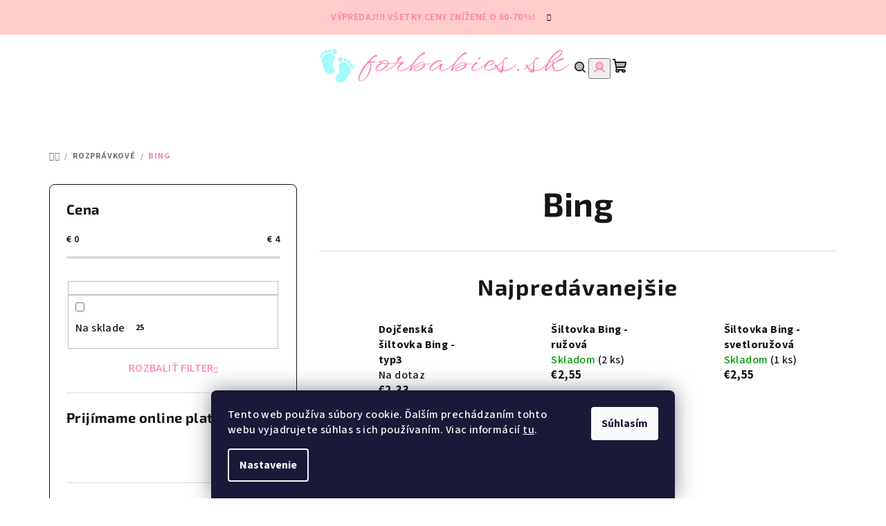

--- FILE ---
content_type: text/html; charset=utf-8
request_url: https://www.forbabies.sk/bing/
body_size: 24851
content:
<!doctype html><html lang="sk" dir="ltr" class="header-background-light external-fonts-loaded"><head><meta charset="utf-8" /><meta name="viewport" content="width=device-width,initial-scale=1" /><title>Bing</title><link rel="preconnect" href="https://cdn.myshoptet.com" /><link rel="dns-prefetch" href="https://cdn.myshoptet.com" /><link rel="preload" href="https://cdn.myshoptet.com/prj/dist/master/cms/libs/jquery/jquery-1.11.3.min.js" as="script" /><link href="https://cdn.myshoptet.com/prj/dist/master/cms/templates/frontend_templates/shared/css/font-face/source-sans-3.css" rel="stylesheet"><link href="https://cdn.myshoptet.com/prj/dist/master/cms/templates/frontend_templates/shared/css/font-face/exo-2.css" rel="stylesheet"><link href="https://cdn.myshoptet.com/prj/dist/master/shop/dist/font-shoptet-14.css.d90e56d0dd782c13aabd.css" rel="stylesheet"><script>
dataLayer = [];
dataLayer.push({'shoptet' : {
    "pageId": 969,
    "pageType": "category",
    "currency": "EUR",
    "currencyInfo": {
        "decimalSeparator": ",",
        "exchangeRate": 1,
        "priceDecimalPlaces": 2,
        "symbol": "\u20ac",
        "symbolLeft": 1,
        "thousandSeparator": " "
    },
    "language": "sk",
    "projectId": 571197,
    "category": {
        "guid": "8cc1fdbe-cd9c-11ed-9242-32b888b76c62",
        "path": "Rozpr\u00e1vkov\u00e9 | Bing",
        "parentCategoryGuid": "8c35ef04-cd9c-11ed-8355-32b888b76c62"
    },
    "cartInfo": {
        "id": null,
        "freeShipping": false,
        "freeShippingFrom": 0,
        "leftToFreeGift": {
            "formattedPrice": "\u20ac0",
            "priceLeft": 0
        },
        "freeGift": false,
        "leftToFreeShipping": {
            "priceLeft": 0,
            "dependOnRegion": 0,
            "formattedPrice": "\u20ac0"
        },
        "discountCoupon": [],
        "getNoBillingShippingPrice": {
            "withoutVat": 0,
            "vat": 0,
            "withVat": 0
        },
        "cartItems": [],
        "taxMode": "ORDINARY"
    },
    "cart": [],
    "customer": {
        "priceRatio": 1,
        "priceListId": 1,
        "groupId": null,
        "registered": false,
        "mainAccount": false
    }
}});
dataLayer.push({'cookie_consent' : {
    "marketing": "denied",
    "analytics": "denied"
}});
document.addEventListener('DOMContentLoaded', function() {
    shoptet.consent.onAccept(function(agreements) {
        if (agreements.length == 0) {
            return;
        }
        dataLayer.push({
            'cookie_consent' : {
                'marketing' : (agreements.includes(shoptet.config.cookiesConsentOptPersonalisation)
                    ? 'granted' : 'denied'),
                'analytics': (agreements.includes(shoptet.config.cookiesConsentOptAnalytics)
                    ? 'granted' : 'denied')
            },
            'event': 'cookie_consent'
        });
    });
});
</script>
<meta property="og:type" content="website"><meta property="og:site_name" content="forbabies.sk"><meta property="og:url" content="https://www.forbabies.sk/bing/"><meta property="og:title" content="Bing"><meta name="author" content="forbabies.sk"><meta name="web_author" content="Shoptet.sk"><meta name="dcterms.rightsHolder" content="www.forbabies.sk"><meta name="robots" content="index,follow"><meta property="og:image" content="https://www.forbabies.sk/user/categories/orig/bing.jpg"><meta property="og:description" content="Bing"><meta name="description" content="Bing"><style>:root {--color-primary: #ffffff;--color-primary-h: 0;--color-primary-s: 0%;--color-primary-l: 100%;--color-primary-hover: #ffccc9;--color-primary-hover-h: 3;--color-primary-hover-s: 100%;--color-primary-hover-l: 89%;--color-secondary: #ff80aa;--color-secondary-h: 340;--color-secondary-s: 100%;--color-secondary-l: 75%;--color-secondary-hover: #7df8ff;--color-secondary-hover-h: 183;--color-secondary-hover-s: 100%;--color-secondary-hover-l: 75%;--color-tertiary: #ffffff;--color-tertiary-h: 0;--color-tertiary-s: 0%;--color-tertiary-l: 100%;--color-tertiary-hover: #161616;--color-tertiary-hover-h: 0;--color-tertiary-hover-s: 0%;--color-tertiary-hover-l: 9%;--color-header-background: #FFFFFF;--template-font: "Source Sans 3";--template-headings-font: "Exo 2";--header-background-url: url("[data-uri]");--cookies-notice-background: #1A1937;--cookies-notice-color: #F8FAFB;--cookies-notice-button-hover: #f5f5f5;--cookies-notice-link-hover: #27263f;--templates-update-management-preview-mode-content: "Náhľad aktualizácií šablóny je aktívny pre váš prehliadač."}</style>
    
    <link href="https://cdn.myshoptet.com/prj/dist/master/shop/dist/main-14.less.49334c2a0bd7c3ed0f9c.css" rel="stylesheet" />
                <link href="https://cdn.myshoptet.com/prj/dist/master/shop/dist/mobile-header-v1-14.less.10721fb2626f6cacd20c.css" rel="stylesheet" />
    
<link rel="next" href="/bing/strana-2/" />    <script>var shoptet = shoptet || {};</script>
    <script src="https://cdn.myshoptet.com/prj/dist/master/shop/dist/main-3g-header.js.05f199e7fd2450312de2.js"></script>
<!-- User include --><!-- project html code header -->
<script type='text/javascript'>
  window.smartlook||(function(d) {
    var o=smartlook=function(){ o.api.push(arguments)},h=d.getElementsByTagName('head')[0];
    var c=d.createElement('script');o.api=new Array();c.async=true;c.type='text/javascript';
    c.charset='utf-8';c.src='https://web-sdk.smartlook.com/recorder.js';h.appendChild(c);
    })(document);
    smartlook('init', '59063400576f35b769cafe46da146d6b10a093a2', { region: 'eu' });
</script>
<!-- /User include --><link rel="shortcut icon" href="/favicon.ico" type="image/x-icon" /><link rel="canonical" href="https://www.forbabies.sk/bing/" />    <script>
        var _hwq = _hwq || [];
        _hwq.push(['setKey', 'C59C414F3B93978404409CBB17CA2121']);
        _hwq.push(['setTopPos', '120']);
        _hwq.push(['showWidget', '22']);
        (function() {
            var ho = document.createElement('script');
            ho.src = 'https://sk.im9.cz/direct/i/gjs.php?n=wdgt&sak=C59C414F3B93978404409CBB17CA2121';
            var s = document.getElementsByTagName('script')[0]; s.parentNode.insertBefore(ho, s);
        })();
    </script>
<style>/* custom background */@media (min-width: 992px) {body {background-position: top center;background-repeat: no-repeat;background-attachment: scroll;}}</style>    <!-- Global site tag (gtag.js) - Google Analytics -->
    <script async src="https://www.googletagmanager.com/gtag/js?id=G-X3LLR37J48"></script>
    <script>
        
        window.dataLayer = window.dataLayer || [];
        function gtag(){dataLayer.push(arguments);}
        

                    console.debug('default consent data');

            gtag('consent', 'default', {"ad_storage":"denied","analytics_storage":"denied","ad_user_data":"denied","ad_personalization":"denied","wait_for_update":500});
            dataLayer.push({
                'event': 'default_consent'
            });
        
        gtag('js', new Date());

                gtag('config', 'UA-169860268-1', { 'groups': "UA" });
        
                gtag('config', 'G-X3LLR37J48', {"groups":"GA4","send_page_view":false,"content_group":"category","currency":"EUR","page_language":"sk"});
        
        
        
        
        
        
                    gtag('event', 'page_view', {"send_to":"GA4","page_language":"sk","content_group":"category","currency":"EUR"});
        
        
        
        
        
        
        
        
        
        
        
        
        
        document.addEventListener('DOMContentLoaded', function() {
            if (typeof shoptet.tracking !== 'undefined') {
                for (var id in shoptet.tracking.bannersList) {
                    gtag('event', 'view_promotion', {
                        "send_to": "UA",
                        "promotions": [
                            {
                                "id": shoptet.tracking.bannersList[id].id,
                                "name": shoptet.tracking.bannersList[id].name,
                                "position": shoptet.tracking.bannersList[id].position
                            }
                        ]
                    });
                }
            }

            shoptet.consent.onAccept(function(agreements) {
                if (agreements.length !== 0) {
                    console.debug('gtag consent accept');
                    var gtagConsentPayload =  {
                        'ad_storage': agreements.includes(shoptet.config.cookiesConsentOptPersonalisation)
                            ? 'granted' : 'denied',
                        'analytics_storage': agreements.includes(shoptet.config.cookiesConsentOptAnalytics)
                            ? 'granted' : 'denied',
                                                                                                'ad_user_data': agreements.includes(shoptet.config.cookiesConsentOptPersonalisation)
                            ? 'granted' : 'denied',
                        'ad_personalization': agreements.includes(shoptet.config.cookiesConsentOptPersonalisation)
                            ? 'granted' : 'denied',
                        };
                    console.debug('update consent data', gtagConsentPayload);
                    gtag('consent', 'update', gtagConsentPayload);
                    dataLayer.push(
                        { 'event': 'update_consent' }
                    );
                }
            });
        });
    </script>
</head><body class="desktop id-969 in-bing template-14 type-category multiple-columns-body columns-mobile-2 columns-3 smart-labels-active ums_forms_redesign--off ums_a11y_category_page--on ums_discussion_rating_forms--off ums_flags_display_unification--on ums_a11y_login--on mobile-header-version-1"><noscript>
    <style>
        #header {
            padding-top: 0;
            position: relative !important;
            top: 0;
        }
        .header-navigation {
            position: relative !important;
        }
        .overall-wrapper {
            margin: 0 !important;
        }
        body:not(.ready) {
            visibility: visible !important;
        }
    </style>
    <div class="no-javascript">
        <div class="no-javascript__title">Musíte zmeniť nastavenie vášho prehliadača</div>
        <div class="no-javascript__text">Pozrite sa na: <a href="https://www.google.com/support/bin/answer.py?answer=23852">Ako povoliť JavaScript vo vašom prehliadači</a>.</div>
        <div class="no-javascript__text">Ak používate software na blokovanie reklám, možno bude potrebné, aby ste povolili JavaScript z tejto stránky.</div>
        <div class="no-javascript__text">Ďakujeme.</div>
    </div>
</noscript>

        <div id="fb-root"></div>
        <script>
            window.fbAsyncInit = function() {
                FB.init({
                    autoLogAppEvents : true,
                    xfbml            : true,
                    version          : 'v24.0'
                });
            };
        </script>
        <script async defer crossorigin="anonymous" src="https://connect.facebook.net/sk_SK/sdk.js#xfbml=1&version=v24.0"></script>    <div class="siteCookies siteCookies--bottom siteCookies--dark js-siteCookies" role="dialog" data-testid="cookiesPopup" data-nosnippet>
        <div class="siteCookies__form">
            <div class="siteCookies__content">
                <div class="siteCookies__text">
                    Tento web používa súbory cookie. Ďalším prechádzaním tohto webu vyjadrujete súhlas s ich používaním. Viac informácií <a href="/podmienky-ochrany-osobnych-udajov/" target=\"_blank\" rel=\"noopener noreferrer\">tu</a>.
                </div>
                <p class="siteCookies__links">
                    <button class="siteCookies__link js-cookies-settings" aria-label="Nastavenia cookies" data-testid="cookiesSettings">Nastavenie</button>
                </p>
            </div>
            <div class="siteCookies__buttonWrap">
                                <button class="siteCookies__button js-cookiesConsentSubmit" value="all" aria-label="Prijať cookies" data-testid="buttonCookiesAccept">Súhlasím</button>
            </div>
        </div>
        <script>
            document.addEventListener("DOMContentLoaded", () => {
                const siteCookies = document.querySelector('.js-siteCookies');
                document.addEventListener("scroll", shoptet.common.throttle(() => {
                    const st = document.documentElement.scrollTop;
                    if (st > 1) {
                        siteCookies.classList.add('siteCookies--scrolled');
                    } else {
                        siteCookies.classList.remove('siteCookies--scrolled');
                    }
                }, 100));
            });
        </script>
    </div>
<a href="#content" class="skip-link sr-only">Prejsť na obsah</a><div class="overall-wrapper"><div class="site-msg information"><div class="container"><div class="text">VÝPREDAJ!!! Všetky ceny znížené o 60-70%!</div><div class="close js-close-information-msg"></div></div></div><header id="header">
        <div class="header-top">
            <div class="container navigation-wrapper header-top-wrapper">
                <div class="navigation-tools">
                                    </div>
                <div class="site-name"><a href="/" data-testid="linkWebsiteLogo"><img src="https://cdn.myshoptet.com/usr/www.forbabies.sk/user/logos/logo-6.png" alt="forbabies.sk" fetchpriority="low" /></a></div>                <div class="navigation-buttons">
                    <a href="#" class="toggle-window" data-target="search" data-testid="linkSearchIcon"><i class="icon-search"></i><span class="sr-only">Hľadať</span></a>
                                                                                                                                            <button class="top-nav-button top-nav-button-login toggle-window" type="button" data-target="login" aria-haspopup="dialog" aria-expanded="false" aria-controls="login" data-testid="signin">
                                        <i class="icon-login"></i><span class="sr-only">Prihlásenie</span>
                                    </button>
                                                                                                                                
    <a href="/kosik/" class="btn btn-icon toggle-window cart-count" data-target="cart" data-testid="headerCart" rel="nofollow" aria-haspopup="dialog" aria-expanded="false" aria-controls="cart-widget">
        <span class="icon-cart"></span>
                <span class="sr-only">Nákupný košík</span>
        
    
            </a>
                    <a href="#" class="toggle-window" data-target="navigation" data-testid="hamburgerMenu"></a>
                </div>
                <div class="user-action">
                                            <div class="user-action-in">
            <div id="login" class="user-action-login popup-widget login-widget" role="dialog" aria-labelledby="loginHeading">
        <div class="popup-widget-inner">
                            <h2 id="loginHeading">Prihlásenie k vášmu účtu</h2><div id="customerLogin"><form action="/action/Customer/Login/" method="post" id="formLoginIncluded" class="csrf-enabled formLogin" data-testid="formLogin"><input type="hidden" name="referer" value="" /><div class="form-group"><div class="input-wrapper email js-validated-element-wrapper no-label"><input type="email" name="email" class="form-control" autofocus placeholder="E-mailová adresa (napr. jan@novak.sk)" data-testid="inputEmail" autocomplete="email" required /></div></div><div class="form-group"><div class="input-wrapper password js-validated-element-wrapper no-label"><input type="password" name="password" class="form-control" placeholder="Heslo" data-testid="inputPassword" autocomplete="current-password" required /><span class="no-display">Nemôžete vyplniť toto pole</span><input type="text" name="surname" value="" class="no-display" /></div></div><div class="form-group"><div class="login-wrapper"><button type="submit" class="btn btn-secondary btn-text btn-login" data-testid="buttonSubmit">Prihlásiť sa</button><div class="password-helper"><a href="/registracia/" data-testid="signup" rel="nofollow">Nová registrácia</a><a href="/klient/zabudnute-heslo/" rel="nofollow">Zabudnuté heslo</a></div></div></div></form>
</div>                    </div>
    </div>

        <div id="cart-widget" class="user-action-cart popup-widget cart-widget loader-wrapper" data-testid="popupCartWidget" role="dialog" aria-hidden="true">
        <div class="popup-widget-inner cart-widget-inner place-cart-here">
            <div class="loader-overlay">
                <div class="loader"></div>
            </div>
        </div>
    </div>

        <div class="user-action-search popup-widget search-widget search stay-open" itemscope itemtype="https://schema.org/WebSite" data-testid="searchWidget">
        <span href="#" class="search-widget-close toggle-window" data-target="search" data-testid="linkSearchIcon"></span>
        <meta itemprop="headline" content="Bing"/><meta itemprop="url" content="https://www.forbabies.sk"/><meta itemprop="text" content="Bing"/>        <form action="/action/ProductSearch/prepareString/" method="post"
    id="formSearchForm" class="search-form compact-form js-search-main"
    itemprop="potentialAction" itemscope itemtype="https://schema.org/SearchAction" data-testid="searchForm">
    <fieldset>
        <meta itemprop="target"
            content="https://www.forbabies.sk/vyhladavanie/?string={string}"/>
        <input type="hidden" name="language" value="sk"/>
        
    <span class="search-form-input-group">
        
    <span class="search-input-icon" aria-hidden="true"></span>

<input
    type="search"
    name="string"
        class="query-input form-control search-input js-search-input"
    placeholder="Napíšte, čo hľadáte"
    autocomplete="off"
    required
    itemprop="query-input"
    aria-label="Vyhľadávanie"
    data-testid="searchInput"
>
        <button type="submit" class="btn btn-default search-button" data-testid="searchBtn">Hľadať</button>
    </span>

    </fieldset>
</form>
    </div>
</div>
                                    </div>
            </div>
        </div>
        <div class="header-bottom">
            <div class="navigation-wrapper header-bottom-wrapper">
                <nav id="navigation" aria-label="Hlavné menu" data-collapsible="true"><div class="navigation-in menu"><ul class="menu-level-1" role="menubar" data-testid="headerMenuItems"><li class="menu-item-720" role="none"><a href="/novinky/" data-testid="headerMenuItem" role="menuitem" aria-expanded="false"><b>Novinky</b></a></li>
<li class="menu-item-717 ext" role="none"><a href="/kojenecke-a-detske-oblecenie/" data-testid="headerMenuItem" role="menuitem" aria-haspopup="true" aria-expanded="false"><b>Kojenecké a detské oblečenie</b><span class="submenu-arrow"></span></a><ul class="menu-level-2" aria-label="Kojenecké a detské oblečenie" tabindex="-1" role="menu"><li class="menu-item-882" role="none"><a href="/3-dielny-set/" class="menu-image" data-testid="headerMenuItem" tabindex="-1" aria-hidden="true"><img src="data:image/svg+xml,%3Csvg%20width%3D%22140%22%20height%3D%22100%22%20xmlns%3D%22http%3A%2F%2Fwww.w3.org%2F2000%2Fsvg%22%3E%3C%2Fsvg%3E" alt="" aria-hidden="true" width="140" height="100"  data-src="https://cdn.myshoptet.com/usr/www.forbabies.sk/user/categories/thumb/3dielny.jpg" fetchpriority="low" /></a><div><a href="/3-dielny-set/" data-testid="headerMenuItem" role="menuitem"><span>3-dielne sety</span></a>
                        </div></li><li class="menu-item-888" role="none"><a href="/body/" class="menu-image" data-testid="headerMenuItem" tabindex="-1" aria-hidden="true"><img src="data:image/svg+xml,%3Csvg%20width%3D%22140%22%20height%3D%22100%22%20xmlns%3D%22http%3A%2F%2Fwww.w3.org%2F2000%2Fsvg%22%3E%3C%2Fsvg%3E" alt="" aria-hidden="true" width="140" height="100"  data-src="https://cdn.myshoptet.com/usr/www.forbabies.sk/user/categories/thumb/body.jpg" fetchpriority="low" /></a><div><a href="/body/" data-testid="headerMenuItem" role="menuitem"><span>Body</span></a>
                        </div></li><li class="menu-item-891" role="none"><a href="/ciapka/" class="menu-image" data-testid="headerMenuItem" tabindex="-1" aria-hidden="true"><img src="data:image/svg+xml,%3Csvg%20width%3D%22140%22%20height%3D%22100%22%20xmlns%3D%22http%3A%2F%2Fwww.w3.org%2F2000%2Fsvg%22%3E%3C%2Fsvg%3E" alt="" aria-hidden="true" width="140" height="100"  data-src="https://cdn.myshoptet.com/usr/www.forbabies.sk/user/categories/thumb/ciapka.jpg" fetchpriority="low" /></a><div><a href="/ciapka/" data-testid="headerMenuItem" role="menuitem"><span>Čiapky a čelenky</span></a>
                        </div></li><li class="menu-item-894" role="none"><a href="/clenkove-ponozky/" class="menu-image" data-testid="headerMenuItem" tabindex="-1" aria-hidden="true"><img src="data:image/svg+xml,%3Csvg%20width%3D%22140%22%20height%3D%22100%22%20xmlns%3D%22http%3A%2F%2Fwww.w3.org%2F2000%2Fsvg%22%3E%3C%2Fsvg%3E" alt="" aria-hidden="true" width="140" height="100"  data-src="https://cdn.myshoptet.com/usr/www.forbabies.sk/user/categories/thumb/clenkoveponozky.jpg" fetchpriority="low" /></a><div><a href="/clenkove-ponozky/" data-testid="headerMenuItem" role="menuitem"><span>Členkové ponožky</span></a>
                        </div></li><li class="menu-item-897" role="none"><a href="/elegantne-oblecenie/" class="menu-image" data-testid="headerMenuItem" tabindex="-1" aria-hidden="true"><img src="data:image/svg+xml,%3Csvg%20width%3D%22140%22%20height%3D%22100%22%20xmlns%3D%22http%3A%2F%2Fwww.w3.org%2F2000%2Fsvg%22%3E%3C%2Fsvg%3E" alt="" aria-hidden="true" width="140" height="100"  data-src="https://cdn.myshoptet.com/usr/www.forbabies.sk/user/categories/thumb/8039_terry-elegantne-oblecenie-pre-chlapca-s-vestou-a-s-motylikom--velkost-na-3-rocne.jpg" fetchpriority="low" /></a><div><a href="/elegantne-oblecenie/" data-testid="headerMenuItem" role="menuitem"><span>Elegantné oblečenie</span></a>
                        </div></li><li class="menu-item-903" role="none"><a href="/mikina/" class="menu-image" data-testid="headerMenuItem" tabindex="-1" aria-hidden="true"><img src="data:image/svg+xml,%3Csvg%20width%3D%22140%22%20height%3D%22100%22%20xmlns%3D%22http%3A%2F%2Fwww.w3.org%2F2000%2Fsvg%22%3E%3C%2Fsvg%3E" alt="" aria-hidden="true" width="140" height="100"  data-src="https://cdn.myshoptet.com/usr/www.forbabies.sk/user/categories/thumb/mikina.jpg" fetchpriority="low" /></a><div><a href="/mikina/" data-testid="headerMenuItem" role="menuitem"><span>Mikiny, svetre, vesty</span></a>
                        </div></li><li class="menu-item-726" role="none"><a href="/overaly/" class="menu-image" data-testid="headerMenuItem" tabindex="-1" aria-hidden="true"><img src="data:image/svg+xml,%3Csvg%20width%3D%22140%22%20height%3D%22100%22%20xmlns%3D%22http%3A%2F%2Fwww.w3.org%2F2000%2Fsvg%22%3E%3C%2Fsvg%3E" alt="" aria-hidden="true" width="140" height="100"  data-src="https://cdn.myshoptet.com/usr/www.forbabies.sk/user/categories/thumb/6323_baby-nellys-teplakovy-overal-mouse-love-pudrovo-ruzova--farba-pudrovo-ruzova--velkost-74-.jpg" fetchpriority="low" /></a><div><a href="/overaly/" data-testid="headerMenuItem" role="menuitem"><span>Overaly</span></a>
                        </div></li><li class="menu-item-906" role="none"><a href="/pancuchy/" class="menu-image" data-testid="headerMenuItem" tabindex="-1" aria-hidden="true"><img src="data:image/svg+xml,%3Csvg%20width%3D%22140%22%20height%3D%22100%22%20xmlns%3D%22http%3A%2F%2Fwww.w3.org%2F2000%2Fsvg%22%3E%3C%2Fsvg%3E" alt="" aria-hidden="true" width="140" height="100"  data-src="https://cdn.myshoptet.com/usr/www.forbabies.sk/user/categories/thumb/pancuchy.jpg" fetchpriority="low" /></a><div><a href="/pancuchy/" data-testid="headerMenuItem" role="menuitem"><span>Pančuchy</span></a>
                        </div></li><li class="menu-item-909" role="none"><a href="/plavky/" class="menu-image" data-testid="headerMenuItem" tabindex="-1" aria-hidden="true"><img src="data:image/svg+xml,%3Csvg%20width%3D%22140%22%20height%3D%22100%22%20xmlns%3D%22http%3A%2F%2Fwww.w3.org%2F2000%2Fsvg%22%3E%3C%2Fsvg%3E" alt="" aria-hidden="true" width="140" height="100"  data-src="https://cdn.myshoptet.com/usr/www.forbabies.sk/user/categories/thumb/6797_plavky-paw-patrol-bledoruzove--farba-bledoruzove--velkost-122-.jpg" fetchpriority="low" /></a><div><a href="/plavky/" data-testid="headerMenuItem" role="menuitem"><span>Plavky</span></a>
                        </div></li><li class="menu-item-912" role="none"><a href="/polodupacky/" class="menu-image" data-testid="headerMenuItem" tabindex="-1" aria-hidden="true"><img src="data:image/svg+xml,%3Csvg%20width%3D%22140%22%20height%3D%22100%22%20xmlns%3D%22http%3A%2F%2Fwww.w3.org%2F2000%2Fsvg%22%3E%3C%2Fsvg%3E" alt="" aria-hidden="true" width="140" height="100"  data-src="https://cdn.myshoptet.com/usr/www.forbabies.sk/user/categories/thumb/polodupacky.jpg" fetchpriority="low" /></a><div><a href="/polodupacky/" data-testid="headerMenuItem" role="menuitem"><span>Poldupačky</span></a>
                        </div></li><li class="menu-item-915" role="none"><a href="/ponozky/" class="menu-image" data-testid="headerMenuItem" tabindex="-1" aria-hidden="true"><img src="data:image/svg+xml,%3Csvg%20width%3D%22140%22%20height%3D%22100%22%20xmlns%3D%22http%3A%2F%2Fwww.w3.org%2F2000%2Fsvg%22%3E%3C%2Fsvg%3E" alt="" aria-hidden="true" width="140" height="100"  data-src="https://cdn.myshoptet.com/usr/www.forbabies.sk/user/categories/thumb/ponozky.jpg" fetchpriority="low" /></a><div><a href="/ponozky/" data-testid="headerMenuItem" role="menuitem"><span>Ponožky</span></a>
                        </div></li><li class="menu-item-918" role="none"><a href="/pyzama/" class="menu-image" data-testid="headerMenuItem" tabindex="-1" aria-hidden="true"><img src="data:image/svg+xml,%3Csvg%20width%3D%22140%22%20height%3D%22100%22%20xmlns%3D%22http%3A%2F%2Fwww.w3.org%2F2000%2Fsvg%22%3E%3C%2Fsvg%3E" alt="" aria-hidden="true" width="140" height="100"  data-src="https://cdn.myshoptet.com/usr/www.forbabies.sk/user/categories/thumb/pyzama.jpg" fetchpriority="low" /></a><div><a href="/pyzama/" data-testid="headerMenuItem" role="menuitem"><span>Pyžamá</span></a>
                        </div></li><li class="menu-item-921" role="none"><a href="/rukavice/" class="menu-image" data-testid="headerMenuItem" tabindex="-1" aria-hidden="true"><img src="data:image/svg+xml,%3Csvg%20width%3D%22140%22%20height%3D%22100%22%20xmlns%3D%22http%3A%2F%2Fwww.w3.org%2F2000%2Fsvg%22%3E%3C%2Fsvg%3E" alt="" aria-hidden="true" width="140" height="100"  data-src="https://cdn.myshoptet.com/usr/www.forbabies.sk/user/categories/thumb/6221_setino-kojenecke-pletene-rukavice-mickey--farba-tmavomodre--velkost-1-2r-.jpg" fetchpriority="low" /></a><div><a href="/rukavice/" data-testid="headerMenuItem" role="menuitem"><span>Rukavice</span></a>
                        </div></li><li class="menu-item-924" role="none"><a href="/saty-2/" class="menu-image" data-testid="headerMenuItem" tabindex="-1" aria-hidden="true"><img src="data:image/svg+xml,%3Csvg%20width%3D%22140%22%20height%3D%22100%22%20xmlns%3D%22http%3A%2F%2Fwww.w3.org%2F2000%2Fsvg%22%3E%3C%2Fsvg%3E" alt="" aria-hidden="true" width="140" height="100"  data-src="https://cdn.myshoptet.com/usr/www.forbabies.sk/user/categories/thumb/saty.jpg" fetchpriority="low" /></a><div><a href="/saty-2/" data-testid="headerMenuItem" role="menuitem"><span>Šaty</span></a>
                        </div></li><li class="menu-item-885" role="none"><a href="/5-dielny-set/" class="menu-image" data-testid="headerMenuItem" tabindex="-1" aria-hidden="true"><img src="data:image/svg+xml,%3Csvg%20width%3D%22140%22%20height%3D%22100%22%20xmlns%3D%22http%3A%2F%2Fwww.w3.org%2F2000%2Fsvg%22%3E%3C%2Fsvg%3E" alt="" aria-hidden="true" width="140" height="100"  data-src="https://cdn.myshoptet.com/usr/www.forbabies.sk/user/categories/thumb/setydoporodnice.jpg" fetchpriority="low" /></a><div><a href="/5-dielny-set/" data-testid="headerMenuItem" role="menuitem"><span>Sety do pôrodnice</span></a>
                        </div></li><li class="menu-item-900" role="none"><a href="/kratasy/" class="menu-image" data-testid="headerMenuItem" tabindex="-1" aria-hidden="true"><img src="data:image/svg+xml,%3Csvg%20width%3D%22140%22%20height%3D%22100%22%20xmlns%3D%22http%3A%2F%2Fwww.w3.org%2F2000%2Fsvg%22%3E%3C%2Fsvg%3E" alt="" aria-hidden="true" width="140" height="100"  data-src="https://cdn.myshoptet.com/usr/www.forbabies.sk/user/categories/thumb/kratasy.jpg" fetchpriority="low" /></a><div><a href="/kratasy/" data-testid="headerMenuItem" role="menuitem"><span>Šortky</span></a>
                        </div></li><li class="menu-item-927" role="none"><a href="/spodne-pradlo/" class="menu-image" data-testid="headerMenuItem" tabindex="-1" aria-hidden="true"><img src="data:image/svg+xml,%3Csvg%20width%3D%22140%22%20height%3D%22100%22%20xmlns%3D%22http%3A%2F%2Fwww.w3.org%2F2000%2Fsvg%22%3E%3C%2Fsvg%3E" alt="" aria-hidden="true" width="140" height="100"  data-src="https://cdn.myshoptet.com/usr/www.forbabies.sk/user/categories/thumb/7631_boxerky-superman-2ks-v-baleni--velkost-134-140.jpg" fetchpriority="low" /></a><div><a href="/spodne-pradlo/" data-testid="headerMenuItem" role="menuitem"><span>Spodné prádlo</span></a>
                        </div></li><li class="menu-item-930" role="none"><a href="/suprava/" class="menu-image" data-testid="headerMenuItem" tabindex="-1" aria-hidden="true"><img src="data:image/svg+xml,%3Csvg%20width%3D%22140%22%20height%3D%22100%22%20xmlns%3D%22http%3A%2F%2Fwww.w3.org%2F2000%2Fsvg%22%3E%3C%2Fsvg%3E" alt="" aria-hidden="true" width="140" height="100"  data-src="https://cdn.myshoptet.com/usr/www.forbabies.sk/user/categories/thumb/suprava.jpg" fetchpriority="low" /></a><div><a href="/suprava/" data-testid="headerMenuItem" role="menuitem"><span>Súpravy</span></a>
                        </div></li><li class="menu-item-933" role="none"><a href="/teplacky/" class="menu-image" data-testid="headerMenuItem" tabindex="-1" aria-hidden="true"><img src="data:image/svg+xml,%3Csvg%20width%3D%22140%22%20height%3D%22100%22%20xmlns%3D%22http%3A%2F%2Fwww.w3.org%2F2000%2Fsvg%22%3E%3C%2Fsvg%3E" alt="" aria-hidden="true" width="140" height="100"  data-src="https://cdn.myshoptet.com/usr/www.forbabies.sk/user/categories/thumb/teplaky.jpg" fetchpriority="low" /></a><div><a href="/teplacky/" data-testid="headerMenuItem" role="menuitem"><span>Tepláky a legíny</span></a>
                        </div></li><li class="menu-item-936" role="none"><a href="/tricko/" class="menu-image" data-testid="headerMenuItem" tabindex="-1" aria-hidden="true"><img src="data:image/svg+xml,%3Csvg%20width%3D%22140%22%20height%3D%22100%22%20xmlns%3D%22http%3A%2F%2Fwww.w3.org%2F2000%2Fsvg%22%3E%3C%2Fsvg%3E" alt="" aria-hidden="true" width="140" height="100"  data-src="https://cdn.myshoptet.com/usr/www.forbabies.sk/user/categories/thumb/tricko.jpg" fetchpriority="low" /></a><div><a href="/tricko/" data-testid="headerMenuItem" role="menuitem"><span>Tričká</span></a>
                        </div></li></ul></li>
<li class="menu-item-735 ext" role="none"><a href="/rozpravkove/" data-testid="headerMenuItem" role="menuitem" aria-haspopup="true" aria-expanded="false"><b>Rozprávkové</b><span class="submenu-arrow"></span></a><ul class="menu-level-2" aria-label="Rozprávkové" tabindex="-1" role="menu"><li class="menu-item-969 active" role="none"><a href="/bing/" class="menu-image" data-testid="headerMenuItem" tabindex="-1" aria-hidden="true"><img src="data:image/svg+xml,%3Csvg%20width%3D%22140%22%20height%3D%22100%22%20xmlns%3D%22http%3A%2F%2Fwww.w3.org%2F2000%2Fsvg%22%3E%3C%2Fsvg%3E" alt="" aria-hidden="true" width="140" height="100"  data-src="https://cdn.myshoptet.com/usr/www.forbabies.sk/user/categories/thumb/bing.jpg" fetchpriority="low" /></a><div><a href="/bing/" data-testid="headerMenuItem" role="menuitem"><span>Bing</span></a>
                        </div></li><li class="menu-item-972" role="none"><a href="/frozen/" class="menu-image" data-testid="headerMenuItem" tabindex="-1" aria-hidden="true"><img src="data:image/svg+xml,%3Csvg%20width%3D%22140%22%20height%3D%22100%22%20xmlns%3D%22http%3A%2F%2Fwww.w3.org%2F2000%2Fsvg%22%3E%3C%2Fsvg%3E" alt="" aria-hidden="true" width="140" height="100"  data-src="https://cdn.myshoptet.com/usr/www.forbabies.sk/user/categories/thumb/disney-frozen-logo.jpg" fetchpriority="low" /></a><div><a href="/frozen/" data-testid="headerMenuItem" role="menuitem"><span>Frozen</span></a>
                        </div></li><li class="menu-item-975" role="none"><a href="/lol/" class="menu-image" data-testid="headerMenuItem" tabindex="-1" aria-hidden="true"><img src="data:image/svg+xml,%3Csvg%20width%3D%22140%22%20height%3D%22100%22%20xmlns%3D%22http%3A%2F%2Fwww.w3.org%2F2000%2Fsvg%22%3E%3C%2Fsvg%3E" alt="" aria-hidden="true" width="140" height="100"  data-src="https://cdn.myshoptet.com/usr/www.forbabies.sk/user/categories/thumb/lol_surprise_logo_applique_design_521_0-1200x1200.jpg" fetchpriority="low" /></a><div><a href="/lol/" data-testid="headerMenuItem" role="menuitem"><span>LOL</span></a>
                        </div></li><li class="menu-item-978" role="none"><a href="/mcqueen/" class="menu-image" data-testid="headerMenuItem" tabindex="-1" aria-hidden="true"><img src="data:image/svg+xml,%3Csvg%20width%3D%22140%22%20height%3D%22100%22%20xmlns%3D%22http%3A%2F%2Fwww.w3.org%2F2000%2Fsvg%22%3E%3C%2Fsvg%3E" alt="" aria-hidden="true" width="140" height="100"  data-src="https://cdn.myshoptet.com/usr/www.forbabies.sk/user/categories/thumb/lightning-mcqueen-cars3.png" fetchpriority="low" /></a><div><a href="/mcqueen/" data-testid="headerMenuItem" role="menuitem"><span>McQueen</span></a>
                        </div></li><li class="menu-item-981" role="none"><a href="/mickey-a-minnie/" class="menu-image" data-testid="headerMenuItem" tabindex="-1" aria-hidden="true"><img src="data:image/svg+xml,%3Csvg%20width%3D%22140%22%20height%3D%22100%22%20xmlns%3D%22http%3A%2F%2Fwww.w3.org%2F2000%2Fsvg%22%3E%3C%2Fsvg%3E" alt="" aria-hidden="true" width="140" height="100"  data-src="https://cdn.myshoptet.com/usr/www.forbabies.sk/user/categories/thumb/mickey.jpg" fetchpriority="low" /></a><div><a href="/mickey-a-minnie/" data-testid="headerMenuItem" role="menuitem"><span>Mickey a Minnie</span></a>
                        </div></li><li class="menu-item-984" role="none"><a href="/my-little-pony/" class="menu-image" data-testid="headerMenuItem" tabindex="-1" aria-hidden="true"><img src="data:image/svg+xml,%3Csvg%20width%3D%22140%22%20height%3D%22100%22%20xmlns%3D%22http%3A%2F%2Fwww.w3.org%2F2000%2Fsvg%22%3E%3C%2Fsvg%3E" alt="" aria-hidden="true" width="140" height="100"  data-src="https://cdn.myshoptet.com/usr/www.forbabies.sk/user/categories/thumb/mylittlepony.jpg" fetchpriority="low" /></a><div><a href="/my-little-pony/" data-testid="headerMenuItem" role="menuitem"><span>My Little Pony</span></a>
                        </div></li><li class="menu-item-987" role="none"><a href="/paw-patrol/" class="menu-image" data-testid="headerMenuItem" tabindex="-1" aria-hidden="true"><img src="data:image/svg+xml,%3Csvg%20width%3D%22140%22%20height%3D%22100%22%20xmlns%3D%22http%3A%2F%2Fwww.w3.org%2F2000%2Fsvg%22%3E%3C%2Fsvg%3E" alt="" aria-hidden="true" width="140" height="100"  data-src="https://cdn.myshoptet.com/usr/www.forbabies.sk/user/categories/thumb/paw.jpg" fetchpriority="low" /></a><div><a href="/paw-patrol/" data-testid="headerMenuItem" role="menuitem"><span>Paw Patrol</span></a>
                        </div></li><li class="menu-item-990" role="none"><a href="/peppa-pig/" class="menu-image" data-testid="headerMenuItem" tabindex="-1" aria-hidden="true"><img src="data:image/svg+xml,%3Csvg%20width%3D%22140%22%20height%3D%22100%22%20xmlns%3D%22http%3A%2F%2Fwww.w3.org%2F2000%2Fsvg%22%3E%3C%2Fsvg%3E" alt="" aria-hidden="true" width="140" height="100"  data-src="https://cdn.myshoptet.com/usr/www.forbabies.sk/user/categories/thumb/pappa.jpg" fetchpriority="low" /></a><div><a href="/peppa-pig/" data-testid="headerMenuItem" role="menuitem"><span>Peppa Pig</span></a>
                        </div></li><li class="menu-item-993" role="none"><a href="/poziarnik-sam/" class="menu-image" data-testid="headerMenuItem" tabindex="-1" aria-hidden="true"><img src="data:image/svg+xml,%3Csvg%20width%3D%22140%22%20height%3D%22100%22%20xmlns%3D%22http%3A%2F%2Fwww.w3.org%2F2000%2Fsvg%22%3E%3C%2Fsvg%3E" alt="" aria-hidden="true" width="140" height="100"  data-src="https://cdn.myshoptet.com/usr/www.forbabies.sk/user/categories/thumb/sam.jpg" fetchpriority="low" /></a><div><a href="/poziarnik-sam/" data-testid="headerMenuItem" role="menuitem"><span>Požiarník SAM</span></a>
                        </div></li><li class="menu-item-996" role="none"><a href="/shimmer-and-shine/" class="menu-image" data-testid="headerMenuItem" tabindex="-1" aria-hidden="true"><img src="data:image/svg+xml,%3Csvg%20width%3D%22140%22%20height%3D%22100%22%20xmlns%3D%22http%3A%2F%2Fwww.w3.org%2F2000%2Fsvg%22%3E%3C%2Fsvg%3E" alt="" aria-hidden="true" width="140" height="100"  data-src="https://cdn.myshoptet.com/usr/www.forbabies.sk/user/categories/thumb/shimmer.jpg" fetchpriority="low" /></a><div><a href="/shimmer-and-shine/" data-testid="headerMenuItem" role="menuitem"><span>Shimmer and Shine</span></a>
                        </div></li><li class="menu-item-999" role="none"><a href="/thomas/" class="menu-image" data-testid="headerMenuItem" tabindex="-1" aria-hidden="true"><img src="data:image/svg+xml,%3Csvg%20width%3D%22140%22%20height%3D%22100%22%20xmlns%3D%22http%3A%2F%2Fwww.w3.org%2F2000%2Fsvg%22%3E%3C%2Fsvg%3E" alt="" aria-hidden="true" width="140" height="100"  data-src="https://cdn.myshoptet.com/usr/www.forbabies.sk/user/categories/thumb/353-3538320_modern-cgi-thomas-logo-by-trainguy64-d7p4a8x-thomas.jpg" fetchpriority="low" /></a><div><a href="/thomas/" data-testid="headerMenuItem" role="menuitem"><span>Thomas</span></a>
                        </div></li><li class="menu-item-1025" role="none"><a href="/macko-pooh/" class="menu-image" data-testid="headerMenuItem" tabindex="-1" aria-hidden="true"><img src="data:image/svg+xml,%3Csvg%20width%3D%22140%22%20height%3D%22100%22%20xmlns%3D%22http%3A%2F%2Fwww.w3.org%2F2000%2Fsvg%22%3E%3C%2Fsvg%3E" alt="" aria-hidden="true" width="140" height="100"  data-src="https://cdn.myshoptet.com/usr/www.forbabies.sk/user/categories/thumb/macko_csuporral2.png" fetchpriority="low" /></a><div><a href="/macko-pooh/" data-testid="headerMenuItem" role="menuitem"><span>Macko Pooh</span></a>
                        </div></li><li class="menu-item-1028" role="none"><a href="/macky-aristokratky/" class="menu-image" data-testid="headerMenuItem" tabindex="-1" aria-hidden="true"><img src="data:image/svg+xml,%3Csvg%20width%3D%22140%22%20height%3D%22100%22%20xmlns%3D%22http%3A%2F%2Fwww.w3.org%2F2000%2Fsvg%22%3E%3C%2Fsvg%3E" alt="" aria-hidden="true" width="140" height="100"  data-src="https://cdn.myshoptet.com/usr/www.forbabies.sk/user/categories/thumb/cica.jpg" fetchpriority="low" /></a><div><a href="/macky-aristokratky/" data-testid="headerMenuItem" role="menuitem"><span>Mačky Aristokratky</span></a>
                        </div></li><li class="menu-item-1031" role="none"><a href="/lion-king/" class="menu-image" data-testid="headerMenuItem" tabindex="-1" aria-hidden="true"><img src="data:image/svg+xml,%3Csvg%20width%3D%22140%22%20height%3D%22100%22%20xmlns%3D%22http%3A%2F%2Fwww.w3.org%2F2000%2Fsvg%22%3E%3C%2Fsvg%3E" alt="" aria-hidden="true" width="140" height="100"  data-src="https://cdn.myshoptet.com/usr/www.forbabies.sk/user/categories/thumb/lion.png" fetchpriority="low" /></a><div><a href="/lion-king/" data-testid="headerMenuItem" role="menuitem"><span>Lion King</span></a>
                        </div></li><li class="menu-item-1034" role="none"><a href="/superman/" class="menu-image" data-testid="headerMenuItem" tabindex="-1" aria-hidden="true"><img src="data:image/svg+xml,%3Csvg%20width%3D%22140%22%20height%3D%22100%22%20xmlns%3D%22http%3A%2F%2Fwww.w3.org%2F2000%2Fsvg%22%3E%3C%2Fsvg%3E" alt="" aria-hidden="true" width="140" height="100"  data-src="https://cdn.myshoptet.com/usr/www.forbabies.sk/user/categories/thumb/superman.png" fetchpriority="low" /></a><div><a href="/superman/" data-testid="headerMenuItem" role="menuitem"><span>Superman</span></a>
                        </div></li><li class="menu-item-1037" role="none"><a href="/krtko/" class="menu-image" data-testid="headerMenuItem" tabindex="-1" aria-hidden="true"><img src="data:image/svg+xml,%3Csvg%20width%3D%22140%22%20height%3D%22100%22%20xmlns%3D%22http%3A%2F%2Fwww.w3.org%2F2000%2Fsvg%22%3E%3C%2Fsvg%3E" alt="" aria-hidden="true" width="140" height="100"  data-src="https://cdn.myshoptet.com/usr/www.forbabies.sk/user/categories/thumb/krtko.jpg" fetchpriority="low" /></a><div><a href="/krtko/" data-testid="headerMenuItem" role="menuitem"><span>Krtko</span></a>
                        </div></li><li class="menu-item-1040" role="none"><a href="/bambi/" class="menu-image" data-testid="headerMenuItem" tabindex="-1" aria-hidden="true"><img src="data:image/svg+xml,%3Csvg%20width%3D%22140%22%20height%3D%22100%22%20xmlns%3D%22http%3A%2F%2Fwww.w3.org%2F2000%2Fsvg%22%3E%3C%2Fsvg%3E" alt="" aria-hidden="true" width="140" height="100"  data-src="https://cdn.myshoptet.com/usr/www.forbabies.sk/user/categories/thumb/bambi.jpg" fetchpriority="low" /></a><div><a href="/bambi/" data-testid="headerMenuItem" role="menuitem"><span>Bambi</span></a>
                        </div></li><li class="menu-item-1043" role="none"><a href="/jednorozec/" class="menu-image" data-testid="headerMenuItem" tabindex="-1" aria-hidden="true"><img src="data:image/svg+xml,%3Csvg%20width%3D%22140%22%20height%3D%22100%22%20xmlns%3D%22http%3A%2F%2Fwww.w3.org%2F2000%2Fsvg%22%3E%3C%2Fsvg%3E" alt="" aria-hidden="true" width="140" height="100"  data-src="https://cdn.myshoptet.com/usr/www.forbabies.sk/user/categories/thumb/unicorn.png" fetchpriority="low" /></a><div><a href="/jednorozec/" data-testid="headerMenuItem" role="menuitem"><span>Jednorožec</span></a>
                        </div></li><li class="menu-item-1046" role="none"><a href="/cervena-ciapocka/" class="menu-image" data-testid="headerMenuItem" tabindex="-1" aria-hidden="true"><img src="data:image/svg+xml,%3Csvg%20width%3D%22140%22%20height%3D%22100%22%20xmlns%3D%22http%3A%2F%2Fwww.w3.org%2F2000%2Fsvg%22%3E%3C%2Fsvg%3E" alt="" aria-hidden="true" width="140" height="100"  data-src="https://cdn.myshoptet.com/usr/www.forbabies.sk/user/categories/thumb/cervena-ciapocka-300x300.jpg" fetchpriority="low" /></a><div><a href="/cervena-ciapocka/" data-testid="headerMenuItem" role="menuitem"><span>Červená čiapočka</span></a>
                        </div></li><li class="menu-item-1049" role="none"><a href="/spiderman/" class="menu-image" data-testid="headerMenuItem" tabindex="-1" aria-hidden="true"><img src="data:image/svg+xml,%3Csvg%20width%3D%22140%22%20height%3D%22100%22%20xmlns%3D%22http%3A%2F%2Fwww.w3.org%2F2000%2Fsvg%22%3E%3C%2Fsvg%3E" alt="" aria-hidden="true" width="140" height="100"  data-src="https://cdn.myshoptet.com/usr/www.forbabies.sk/user/categories/thumb/spiderman.png" fetchpriority="low" /></a><div><a href="/spiderman/" data-testid="headerMenuItem" role="menuitem"><span>Spiderman</span></a>
                        </div></li><li class="menu-item-1052" role="none"><a href="/princezne/" class="menu-image" data-testid="headerMenuItem" tabindex="-1" aria-hidden="true"><img src="data:image/svg+xml,%3Csvg%20width%3D%22140%22%20height%3D%22100%22%20xmlns%3D%22http%3A%2F%2Fwww.w3.org%2F2000%2Fsvg%22%3E%3C%2Fsvg%3E" alt="" aria-hidden="true" width="140" height="100"  data-src="https://cdn.myshoptet.com/usr/www.forbabies.sk/user/categories/thumb/disney-princesses-life-size-cardboard-stand-up_13793679.jpg" fetchpriority="low" /></a><div><a href="/princezne/" data-testid="headerMenuItem" role="menuitem"><span>Princezné</span></a>
                        </div></li><li class="menu-item-1055" role="none"><a href="/hello-kitty/" class="menu-image" data-testid="headerMenuItem" tabindex="-1" aria-hidden="true"><img src="data:image/svg+xml,%3Csvg%20width%3D%22140%22%20height%3D%22100%22%20xmlns%3D%22http%3A%2F%2Fwww.w3.org%2F2000%2Fsvg%22%3E%3C%2Fsvg%3E" alt="" aria-hidden="true" width="140" height="100"  data-src="https://cdn.myshoptet.com/usr/www.forbabies.sk/user/categories/thumb/hellokk.png" fetchpriority="low" /></a><div><a href="/hello-kitty/" data-testid="headerMenuItem" role="menuitem"><span>Hello Kitty</span></a>
                        </div></li></ul></li>
<li class="menu-item-705 ext" role="none"><a href="/dojcenskepotreby/" data-testid="headerMenuItem" role="menuitem" aria-haspopup="true" aria-expanded="false"><b>Dojčenské potreby</b><span class="submenu-arrow"></span></a><ul class="menu-level-2" aria-label="Dojčenské potreby" tabindex="-1" role="menu"><li class="menu-item-738" role="none"><a href="/bezpecnost/" class="menu-image" data-testid="headerMenuItem" tabindex="-1" aria-hidden="true"><img src="data:image/svg+xml,%3Csvg%20width%3D%22140%22%20height%3D%22100%22%20xmlns%3D%22http%3A%2F%2Fwww.w3.org%2F2000%2Fsvg%22%3E%3C%2Fsvg%3E" alt="" aria-hidden="true" width="140" height="100"  data-src="https://cdn.myshoptet.com/usr/www.forbabies.sk/user/categories/thumb/5633.jpg" fetchpriority="low" /></a><div><a href="/bezpecnost/" data-testid="headerMenuItem" role="menuitem"><span>Bezpečnosť</span></a>
                        </div></li><li class="menu-item-780" role="none"><a href="/prebalovanie/" class="menu-image" data-testid="headerMenuItem" tabindex="-1" aria-hidden="true"><img src="data:image/svg+xml,%3Csvg%20width%3D%22140%22%20height%3D%22100%22%20xmlns%3D%22http%3A%2F%2Fwww.w3.org%2F2000%2Fsvg%22%3E%3C%2Fsvg%3E" alt="" aria-hidden="true" width="140" height="100"  data-src="https://cdn.myshoptet.com/usr/www.forbabies.sk/user/categories/thumb/thumb_1836_150_150_0_0_fit.jpg" fetchpriority="low" /></a><div><a href="/prebalovanie/" data-testid="headerMenuItem" role="menuitem"><span>Prebaľovanie</span></a>
                        </div></li><li class="menu-item-744" role="none"><a href="/dekyprikryvky/" class="menu-image" data-testid="headerMenuItem" tabindex="-1" aria-hidden="true"><img src="data:image/svg+xml,%3Csvg%20width%3D%22140%22%20height%3D%22100%22%20xmlns%3D%22http%3A%2F%2Fwww.w3.org%2F2000%2Fsvg%22%3E%3C%2Fsvg%3E" alt="" aria-hidden="true" width="140" height="100"  data-src="https://cdn.myshoptet.com/usr/www.forbabies.sk/user/categories/thumb/deky.jpg" fetchpriority="low" /></a><div><a href="/dekyprikryvky/" data-testid="headerMenuItem" role="menuitem"><span>Deky/prikrývky</span></a>
                        </div></li><li class="menu-item-750" role="none"><a href="/hrncek/" class="menu-image" data-testid="headerMenuItem" tabindex="-1" aria-hidden="true"><img src="data:image/svg+xml,%3Csvg%20width%3D%22140%22%20height%3D%22100%22%20xmlns%3D%22http%3A%2F%2Fwww.w3.org%2F2000%2Fsvg%22%3E%3C%2Fsvg%3E" alt="" aria-hidden="true" width="140" height="100"  data-src="https://cdn.myshoptet.com/usr/www.forbabies.sk/user/categories/thumb/hrncek.jpg" fetchpriority="low" /></a><div><a href="/hrncek/" data-testid="headerMenuItem" role="menuitem"><span>Dojčenské fľaše a hrnčeky</span></a>
                        </div></li><li class="menu-item-747" role="none"><a href="/fusaky/" class="menu-image" data-testid="headerMenuItem" tabindex="-1" aria-hidden="true"><img src="data:image/svg+xml,%3Csvg%20width%3D%22140%22%20height%3D%22100%22%20xmlns%3D%22http%3A%2F%2Fwww.w3.org%2F2000%2Fsvg%22%3E%3C%2Fsvg%3E" alt="" aria-hidden="true" width="140" height="100"  data-src="https://cdn.myshoptet.com/usr/www.forbabies.sk/user/categories/thumb/fusaky.jpg" fetchpriority="low" /></a><div><a href="/fusaky/" data-testid="headerMenuItem" role="menuitem"><span>Fusaky</span></a>
                        </div></li><li class="menu-item-756" role="none"><a href="/latkove-plienky/" class="menu-image" data-testid="headerMenuItem" tabindex="-1" aria-hidden="true"><img src="data:image/svg+xml,%3Csvg%20width%3D%22140%22%20height%3D%22100%22%20xmlns%3D%22http%3A%2F%2Fwww.w3.org%2F2000%2Fsvg%22%3E%3C%2Fsvg%3E" alt="" aria-hidden="true" width="140" height="100"  data-src="https://cdn.myshoptet.com/usr/www.forbabies.sk/user/categories/thumb/thumb_1028_150_150_0_0_fit.jpg" fetchpriority="low" /></a><div><a href="/latkove-plienky/" data-testid="headerMenuItem" role="menuitem"><span>Látkové plienky</span></a>
                        </div></li><li class="menu-item-759" role="none"><a href="/miska/" class="menu-image" data-testid="headerMenuItem" tabindex="-1" aria-hidden="true"><img src="data:image/svg+xml,%3Csvg%20width%3D%22140%22%20height%3D%22100%22%20xmlns%3D%22http%3A%2F%2Fwww.w3.org%2F2000%2Fsvg%22%3E%3C%2Fsvg%3E" alt="" aria-hidden="true" width="140" height="100"  data-src="https://cdn.myshoptet.com/usr/www.forbabies.sk/user/categories/thumb/thumb_802_150_150_0_0_fit.png" fetchpriority="low" /></a><div><a href="/miska/" data-testid="headerMenuItem" role="menuitem"><span>Misky</span></a>
                        </div></li><li class="menu-item-762" role="none"><a href="/nepremokave-sacky/" class="menu-image" data-testid="headerMenuItem" tabindex="-1" aria-hidden="true"><img src="data:image/svg+xml,%3Csvg%20width%3D%22140%22%20height%3D%22100%22%20xmlns%3D%22http%3A%2F%2Fwww.w3.org%2F2000%2Fsvg%22%3E%3C%2Fsvg%3E" alt="" aria-hidden="true" width="140" height="100"  data-src="https://cdn.myshoptet.com/usr/www.forbabies.sk/user/categories/thumb/thumb_1854_150_150_0_0_fit.jpg" fetchpriority="low" /></a><div><a href="/nepremokave-sacky/" data-testid="headerMenuItem" role="menuitem"><span>Nepremokavé sáčky</span></a>
                        </div></li><li class="menu-item-765" role="none"><a href="/nocnik/" class="menu-image" data-testid="headerMenuItem" tabindex="-1" aria-hidden="true"><img src="data:image/svg+xml,%3Csvg%20width%3D%22140%22%20height%3D%22100%22%20xmlns%3D%22http%3A%2F%2Fwww.w3.org%2F2000%2Fsvg%22%3E%3C%2Fsvg%3E" alt="" aria-hidden="true" width="140" height="100"  data-src="https://cdn.myshoptet.com/usr/www.forbabies.sk/user/categories/thumb/nocnik.jpg" fetchpriority="low" /></a><div><a href="/nocnik/" data-testid="headerMenuItem" role="menuitem"><span>Nočníky</span></a>
                        </div></li><li class="menu-item-783" role="none"><a href="/priprava-jedla/" class="menu-image" data-testid="headerMenuItem" tabindex="-1" aria-hidden="true"><img src="data:image/svg+xml,%3Csvg%20width%3D%22140%22%20height%3D%22100%22%20xmlns%3D%22http%3A%2F%2Fwww.w3.org%2F2000%2Fsvg%22%3E%3C%2Fsvg%3E" alt="" aria-hidden="true" width="140" height="100"  data-src="https://cdn.myshoptet.com/usr/www.forbabies.sk/user/categories/thumb/pripravajedla.png" fetchpriority="low" /></a><div><a href="/priprava-jedla/" data-testid="headerMenuItem" role="menuitem"><span>Príprava jedla</span></a>
                        </div></li><li class="menu-item-786" role="none"><a href="/slnecnik/" class="menu-image" data-testid="headerMenuItem" tabindex="-1" aria-hidden="true"><img src="data:image/svg+xml,%3Csvg%20width%3D%22140%22%20height%3D%22100%22%20xmlns%3D%22http%3A%2F%2Fwww.w3.org%2F2000%2Fsvg%22%3E%3C%2Fsvg%3E" alt="" aria-hidden="true" width="140" height="100"  data-src="https://cdn.myshoptet.com/usr/www.forbabies.sk/user/categories/thumb/slnecnik.jpg" fetchpriority="low" /></a><div><a href="/slnecnik/" data-testid="headerMenuItem" role="menuitem"><span>Slnečníky</span></a>
                        </div></li><li class="menu-item-789" role="none"><a href="/spacie-vaky/" class="menu-image" data-testid="headerMenuItem" tabindex="-1" aria-hidden="true"><img src="data:image/svg+xml,%3Csvg%20width%3D%22140%22%20height%3D%22100%22%20xmlns%3D%22http%3A%2F%2Fwww.w3.org%2F2000%2Fsvg%22%3E%3C%2Fsvg%3E" alt="" aria-hidden="true" width="140" height="100"  data-src="https://cdn.myshoptet.com/usr/www.forbabies.sk/user/categories/thumb/thumb_1717_150_150_0_0_fit.jpg" fetchpriority="low" /></a><div><a href="/spacie-vaky/" data-testid="headerMenuItem" role="menuitem"><span>Spacie vaky</span></a>
                        </div></li><li class="menu-item-792" role="none"><a href="/starostlivost-o-dieta/" class="menu-image" data-testid="headerMenuItem" tabindex="-1" aria-hidden="true"><img src="data:image/svg+xml,%3Csvg%20width%3D%22140%22%20height%3D%22100%22%20xmlns%3D%22http%3A%2F%2Fwww.w3.org%2F2000%2Fsvg%22%3E%3C%2Fsvg%3E" alt="" aria-hidden="true" width="140" height="100"  data-src="https://cdn.myshoptet.com/usr/www.forbabies.sk/user/categories/thumb/starostlivost.jpg" fetchpriority="low" /></a><div><a href="/starostlivost-o-dieta/" data-testid="headerMenuItem" role="menuitem"><span>Starostlivosť o dieťa</span></a>
                        </div></li><li class="menu-item-798" role="none"><a href="/taskybatohy/" class="menu-image" data-testid="headerMenuItem" tabindex="-1" aria-hidden="true"><img src="data:image/svg+xml,%3Csvg%20width%3D%22140%22%20height%3D%22100%22%20xmlns%3D%22http%3A%2F%2Fwww.w3.org%2F2000%2Fsvg%22%3E%3C%2Fsvg%3E" alt="" aria-hidden="true" width="140" height="100"  data-src="https://cdn.myshoptet.com/usr/www.forbabies.sk/user/categories/thumb/thumb_2232_150_150_0_0_fit.jpg" fetchpriority="low" /></a><div><a href="/taskybatohy/" data-testid="headerMenuItem" role="menuitem"><span>Tašky/batohy</span></a>
                        </div></li><li class="menu-item-801" role="none"><a href="/utisujuce-cumliky/" class="menu-image" data-testid="headerMenuItem" tabindex="-1" aria-hidden="true"><img src="data:image/svg+xml,%3Csvg%20width%3D%22140%22%20height%3D%22100%22%20xmlns%3D%22http%3A%2F%2Fwww.w3.org%2F2000%2Fsvg%22%3E%3C%2Fsvg%3E" alt="" aria-hidden="true" width="140" height="100"  data-src="https://cdn.myshoptet.com/usr/www.forbabies.sk/user/categories/thumb/cumi.jpg" fetchpriority="low" /></a><div><a href="/utisujuce-cumliky/" data-testid="headerMenuItem" role="menuitem"><span>Utišujúce cumlíky a puzdrá na cumlíky</span></a>
                        </div></li><li class="menu-item-804" role="none"><a href="/vanicka/" class="menu-image" data-testid="headerMenuItem" tabindex="-1" aria-hidden="true"><img src="data:image/svg+xml,%3Csvg%20width%3D%22140%22%20height%3D%22100%22%20xmlns%3D%22http%3A%2F%2Fwww.w3.org%2F2000%2Fsvg%22%3E%3C%2Fsvg%3E" alt="" aria-hidden="true" width="140" height="100"  data-src="https://cdn.myshoptet.com/usr/www.forbabies.sk/user/categories/thumb/thumb_1242_150_150_0_0_fit.png" fetchpriority="low" /></a><div><a href="/vanicka/" data-testid="headerMenuItem" role="menuitem"><span>Vaničky</span></a>
                        </div></li><li class="menu-item-807" role="none"><a href="/vankuse/" class="menu-image" data-testid="headerMenuItem" tabindex="-1" aria-hidden="true"><img src="data:image/svg+xml,%3Csvg%20width%3D%22140%22%20height%3D%22100%22%20xmlns%3D%22http%3A%2F%2Fwww.w3.org%2F2000%2Fsvg%22%3E%3C%2Fsvg%3E" alt="" aria-hidden="true" width="140" height="100"  data-src="https://cdn.myshoptet.com/usr/www.forbabies.sk/user/categories/thumb/thumb_1750_150_150_0_0_fit.jpg" fetchpriority="low" /></a><div><a href="/vankuse/" data-testid="headerMenuItem" role="menuitem"><span>Vankúše</span></a>
                        </div></li><li class="menu-item-774" role="none"><a href="/podsedaky-do-auta/" class="menu-image" data-testid="headerMenuItem" tabindex="-1" aria-hidden="true"><img src="data:image/svg+xml,%3Csvg%20width%3D%22140%22%20height%3D%22100%22%20xmlns%3D%22http%3A%2F%2Fwww.w3.org%2F2000%2Fsvg%22%3E%3C%2Fsvg%3E" alt="" aria-hidden="true" width="140" height="100"  data-src="https://cdn.myshoptet.com/usr/www.forbabies.sk/user/categories/thumb/thumb_3140_150_150_0_0_fit.jpg" fetchpriority="low" /></a><div><a href="/podsedaky-do-auta/" data-testid="headerMenuItem" role="menuitem"><span>Podsedáky do auta</span></a>
                        </div></li><li class="menu-item-771" role="none"><a href="/podbradnik/" class="menu-image" data-testid="headerMenuItem" tabindex="-1" aria-hidden="true"><img src="data:image/svg+xml,%3Csvg%20width%3D%22140%22%20height%3D%22100%22%20xmlns%3D%22http%3A%2F%2Fwww.w3.org%2F2000%2Fsvg%22%3E%3C%2Fsvg%3E" alt="" aria-hidden="true" width="140" height="100"  data-src="https://cdn.myshoptet.com/usr/www.forbabies.sk/user/categories/thumb/thumb_336_150_150_0_0_fit.jpg" fetchpriority="low" /></a><div><a href="/podbradnik/" data-testid="headerMenuItem" role="menuitem"><span>Podbradníky a slintáčiky</span></a>
                        </div></li><li class="menu-item-768" role="none"><a href="/osuska/" class="menu-image" data-testid="headerMenuItem" tabindex="-1" aria-hidden="true"><img src="data:image/svg+xml,%3Csvg%20width%3D%22140%22%20height%3D%22100%22%20xmlns%3D%22http%3A%2F%2Fwww.w3.org%2F2000%2Fsvg%22%3E%3C%2Fsvg%3E" alt="" aria-hidden="true" width="140" height="100"  data-src="https://cdn.myshoptet.com/usr/www.forbabies.sk/user/categories/thumb/osuska.jpg" fetchpriority="low" /></a><div><a href="/osuska/" data-testid="headerMenuItem" role="menuitem"><span>Osušky</span></a>
                        </div></li><li class="menu-item-810" role="none"><a href="/zavinovacky/" class="menu-image" data-testid="headerMenuItem" tabindex="-1" aria-hidden="true"><img src="data:image/svg+xml,%3Csvg%20width%3D%22140%22%20height%3D%22100%22%20xmlns%3D%22http%3A%2F%2Fwww.w3.org%2F2000%2Fsvg%22%3E%3C%2Fsvg%3E" alt="" aria-hidden="true" width="140" height="100"  data-src="https://cdn.myshoptet.com/usr/www.forbabies.sk/user/categories/thumb/thumb_1374_150_150_0_0_fit.jpg" fetchpriority="low" /></a><div><a href="/zavinovacky/" data-testid="headerMenuItem" role="menuitem"><span>Zavinovačky</span></a>
                        </div></li></ul></li>
<li class="menu-item-708 ext" role="none"><a href="/hracky/" data-testid="headerMenuItem" role="menuitem" aria-haspopup="true" aria-expanded="false"><b>Hračky</b><span class="submenu-arrow"></span></a><ul class="menu-level-2" aria-label="Hračky" tabindex="-1" role="menu"><li class="menu-item-813" role="none"><a href="/auta-lietadla-lode/" class="menu-image" data-testid="headerMenuItem" tabindex="-1" aria-hidden="true"><img src="data:image/svg+xml,%3Csvg%20width%3D%22140%22%20height%3D%22100%22%20xmlns%3D%22http%3A%2F%2Fwww.w3.org%2F2000%2Fsvg%22%3E%3C%2Fsvg%3E" alt="" aria-hidden="true" width="140" height="100"  data-src="https://cdn.myshoptet.com/usr/www.forbabies.sk/user/categories/thumb/thumb_2451_150_150_0_0_fit.jpg" fetchpriority="low" /></a><div><a href="/auta-lietadla-lode/" data-testid="headerMenuItem" role="menuitem"><span>Autá, lietadlá, lode</span></a>
                        </div></li><li class="menu-item-816" role="none"><a href="/babiky/" class="menu-image" data-testid="headerMenuItem" tabindex="-1" aria-hidden="true"><img src="data:image/svg+xml,%3Csvg%20width%3D%22140%22%20height%3D%22100%22%20xmlns%3D%22http%3A%2F%2Fwww.w3.org%2F2000%2Fsvg%22%3E%3C%2Fsvg%3E" alt="" aria-hidden="true" width="140" height="100"  data-src="https://cdn.myshoptet.com/usr/www.forbabies.sk/user/categories/thumb/thumb_1040_150_150_0_0_fit.jpg" fetchpriority="low" /></a><div><a href="/babiky/" data-testid="headerMenuItem" role="menuitem"><span>Bábiky</span></a>
                        </div></li><li class="menu-item-819" role="none"><a href="/drevene-hracky/" class="menu-image" data-testid="headerMenuItem" tabindex="-1" aria-hidden="true"><img src="data:image/svg+xml,%3Csvg%20width%3D%22140%22%20height%3D%22100%22%20xmlns%3D%22http%3A%2F%2Fwww.w3.org%2F2000%2Fsvg%22%3E%3C%2Fsvg%3E" alt="" aria-hidden="true" width="140" height="100"  data-src="https://cdn.myshoptet.com/usr/www.forbabies.sk/user/categories/thumb/wood.jpg" fetchpriority="low" /></a><div><a href="/drevene-hracky/" data-testid="headerMenuItem" role="menuitem"><span>Drevené hračky</span></a>
                        </div></li><li class="menu-item-822" role="none"><a href="/kuchynske-pomocky/" class="menu-image" data-testid="headerMenuItem" tabindex="-1" aria-hidden="true"><img src="data:image/svg+xml,%3Csvg%20width%3D%22140%22%20height%3D%22100%22%20xmlns%3D%22http%3A%2F%2Fwww.w3.org%2F2000%2Fsvg%22%3E%3C%2Fsvg%3E" alt="" aria-hidden="true" width="140" height="100"  data-src="https://cdn.myshoptet.com/usr/www.forbabies.sk/user/categories/thumb/thumb_2050_150_150_0_0_fit.jpg" fetchpriority="low" /></a><div><a href="/kuchynske-pomocky/" data-testid="headerMenuItem" role="menuitem"><span>Kuchynské pomôcky</span></a>
                        </div></li><li class="menu-item-825" role="none"><a href="/letna-zabava/" class="menu-image" data-testid="headerMenuItem" tabindex="-1" aria-hidden="true"><img src="data:image/svg+xml,%3Csvg%20width%3D%22140%22%20height%3D%22100%22%20xmlns%3D%22http%3A%2F%2Fwww.w3.org%2F2000%2Fsvg%22%3E%3C%2Fsvg%3E" alt="" aria-hidden="true" width="140" height="100"  data-src="https://cdn.myshoptet.com/usr/www.forbabies.sk/user/categories/thumb/thumb_2059_150_150_0_0_fit.jpg" fetchpriority="low" /></a><div><a href="/letna-zabava/" data-testid="headerMenuItem" role="menuitem"><span>Letná zábava</span></a>
                        </div></li><li class="menu-item-828" role="none"><a href="/odrazadla/" class="menu-image" data-testid="headerMenuItem" tabindex="-1" aria-hidden="true"><img src="data:image/svg+xml,%3Csvg%20width%3D%22140%22%20height%3D%22100%22%20xmlns%3D%22http%3A%2F%2Fwww.w3.org%2F2000%2Fsvg%22%3E%3C%2Fsvg%3E" alt="" aria-hidden="true" width="140" height="100"  data-src="https://cdn.myshoptet.com/usr/www.forbabies.sk/user/categories/thumb/thumb_2007_150_150_0_0_fit.jpg" fetchpriority="low" /></a><div><a href="/odrazadla/" data-testid="headerMenuItem" role="menuitem"><span>Odrážadlá</span></a>
                        </div></li><li class="menu-item-831" role="none"><a href="/ostatne/" class="menu-image" data-testid="headerMenuItem" tabindex="-1" aria-hidden="true"><img src="data:image/svg+xml,%3Csvg%20width%3D%22140%22%20height%3D%22100%22%20xmlns%3D%22http%3A%2F%2Fwww.w3.org%2F2000%2Fsvg%22%3E%3C%2Fsvg%3E" alt="" aria-hidden="true" width="140" height="100"  data-src="https://cdn.myshoptet.com/usr/www.forbabies.sk/user/categories/thumb/thumb_1042_150_150_0_0_fit.jpg" fetchpriority="low" /></a><div><a href="/ostatne/" data-testid="headerMenuItem" role="menuitem"><span>Ostatné</span></a>
                        </div></li><li class="menu-item-834" role="none"><a href="/plysove-hracky/" class="menu-image" data-testid="headerMenuItem" tabindex="-1" aria-hidden="true"><img src="data:image/svg+xml,%3Csvg%20width%3D%22140%22%20height%3D%22100%22%20xmlns%3D%22http%3A%2F%2Fwww.w3.org%2F2000%2Fsvg%22%3E%3C%2Fsvg%3E" alt="" aria-hidden="true" width="140" height="100"  data-src="https://cdn.myshoptet.com/usr/www.forbabies.sk/user/categories/thumb/thumb_2645_150_150_0_0_fit.jpeg" fetchpriority="low" /></a><div><a href="/plysove-hracky/" data-testid="headerMenuItem" role="menuitem"><span>Plyšové hračky</span></a>
                        </div></li><li class="menu-item-837" role="none"><a href="/pre-najmensich/" class="menu-image" data-testid="headerMenuItem" tabindex="-1" aria-hidden="true"><img src="data:image/svg+xml,%3Csvg%20width%3D%22140%22%20height%3D%22100%22%20xmlns%3D%22http%3A%2F%2Fwww.w3.org%2F2000%2Fsvg%22%3E%3C%2Fsvg%3E" alt="" aria-hidden="true" width="140" height="100"  data-src="https://cdn.myshoptet.com/usr/www.forbabies.sk/user/categories/thumb/thumb_1992_150_150_0_0_fit.jpg" fetchpriority="low" /></a><div><a href="/pre-najmensich/" data-testid="headerMenuItem" role="menuitem"><span>Pre najmenších</span></a>
                        </div></li><li class="menu-item-840" role="none"><a href="/spolocenske-hry/" class="menu-image" data-testid="headerMenuItem" tabindex="-1" aria-hidden="true"><img src="data:image/svg+xml,%3Csvg%20width%3D%22140%22%20height%3D%22100%22%20xmlns%3D%22http%3A%2F%2Fwww.w3.org%2F2000%2Fsvg%22%3E%3C%2Fsvg%3E" alt="" aria-hidden="true" width="140" height="100"  data-src="https://cdn.myshoptet.com/usr/www.forbabies.sk/user/categories/thumb/thumb_2639_150_150_0_0_fit.png" fetchpriority="low" /></a><div><a href="/spolocenske-hry/" data-testid="headerMenuItem" role="menuitem"><span>Spoločenské hry</span></a>
                        </div></li><li class="menu-item-843" role="none"><a href="/stavebnice/" class="menu-image" data-testid="headerMenuItem" tabindex="-1" aria-hidden="true"><img src="data:image/svg+xml,%3Csvg%20width%3D%22140%22%20height%3D%22100%22%20xmlns%3D%22http%3A%2F%2Fwww.w3.org%2F2000%2Fsvg%22%3E%3C%2Fsvg%3E" alt="" aria-hidden="true" width="140" height="100"  data-src="https://cdn.myshoptet.com/usr/www.forbabies.sk/user/categories/thumb/thumb_2453_150_150_0_0_fit.jpg" fetchpriority="low" /></a><div><a href="/stavebnice/" data-testid="headerMenuItem" role="menuitem"><span>Stavebnice</span></a>
                        </div></li></ul></li>
<li class="menu-item-723 ext" role="none"><a href="/obuv/" data-testid="headerMenuItem" role="menuitem" aria-haspopup="true" aria-expanded="false"><b>Obuv</b><span class="submenu-arrow"></span></a><ul class="menu-level-2" aria-label="Obuv" tabindex="-1" role="menu"><li class="menu-item-939" role="none"><a href="/gumaky/" class="menu-image" data-testid="headerMenuItem" tabindex="-1" aria-hidden="true"><img src="data:image/svg+xml,%3Csvg%20width%3D%22140%22%20height%3D%22100%22%20xmlns%3D%22http%3A%2F%2Fwww.w3.org%2F2000%2Fsvg%22%3E%3C%2Fsvg%3E" alt="" aria-hidden="true" width="140" height="100"  data-src="https://cdn.myshoptet.com/usr/www.forbabies.sk/user/categories/thumb/gumaky.jpg" fetchpriority="low" /></a><div><a href="/gumaky/" data-testid="headerMenuItem" role="menuitem"><span>Gumáky</span></a>
                        </div></li><li class="menu-item-945" role="none"><a href="/sportova-obuv/" class="menu-image" data-testid="headerMenuItem" tabindex="-1" aria-hidden="true"><img src="data:image/svg+xml,%3Csvg%20width%3D%22140%22%20height%3D%22100%22%20xmlns%3D%22http%3A%2F%2Fwww.w3.org%2F2000%2Fsvg%22%3E%3C%2Fsvg%3E" alt="" aria-hidden="true" width="140" height="100"  data-src="https://cdn.myshoptet.com/usr/www.forbabies.sk/user/categories/thumb/thumb_912_150_150_0_0_fit.jpg" fetchpriority="low" /></a><div><a href="/sportova-obuv/" data-testid="headerMenuItem" role="menuitem"><span>Športová obuv</span></a>
                        </div></li></ul></li>
<li class="menu-item-729 ext" role="none"><a href="/pre-mamicky/" data-testid="headerMenuItem" role="menuitem" aria-haspopup="true" aria-expanded="false"><b>Pre mamičky</b><span class="submenu-arrow"></span></a><ul class="menu-level-2" aria-label="Pre mamičky" tabindex="-1" role="menu"><li class="menu-item-948" role="none"><a href="/kojenie/" class="menu-image" data-testid="headerMenuItem" tabindex="-1" aria-hidden="true"><img src="data:image/svg+xml,%3Csvg%20width%3D%22140%22%20height%3D%22100%22%20xmlns%3D%22http%3A%2F%2Fwww.w3.org%2F2000%2Fsvg%22%3E%3C%2Fsvg%3E" alt="" aria-hidden="true" width="140" height="100"  data-src="https://cdn.myshoptet.com/usr/www.forbabies.sk/user/categories/thumb/breastfeeding.png" fetchpriority="low" /></a><div><a href="/kojenie/" data-testid="headerMenuItem" role="menuitem"><span>Kojenie</span></a>
                        </div></li><li class="menu-item-951" role="none"><a href="/nocna-kosela/" class="menu-image" data-testid="headerMenuItem" tabindex="-1" aria-hidden="true"><img src="data:image/svg+xml,%3Csvg%20width%3D%22140%22%20height%3D%22100%22%20xmlns%3D%22http%3A%2F%2Fwww.w3.org%2F2000%2Fsvg%22%3E%3C%2Fsvg%3E" alt="" aria-hidden="true" width="140" height="100"  data-src="https://cdn.myshoptet.com/usr/www.forbabies.sk/user/categories/thumb/nocnakosela.jpg" fetchpriority="low" /></a><div><a href="/nocna-kosela/" data-testid="headerMenuItem" role="menuitem"><span>Nočné košele</span></a>
                        </div></li><li class="menu-item-954" role="none"><a href="/poporodne-nohavicky/" class="menu-image" data-testid="headerMenuItem" tabindex="-1" aria-hidden="true"><img src="data:image/svg+xml,%3Csvg%20width%3D%22140%22%20height%3D%22100%22%20xmlns%3D%22http%3A%2F%2Fwww.w3.org%2F2000%2Fsvg%22%3E%3C%2Fsvg%3E" alt="" aria-hidden="true" width="140" height="100"  data-src="https://cdn.myshoptet.com/usr/www.forbabies.sk/user/categories/thumb/p_20200606_170734.jpg" fetchpriority="low" /></a><div><a href="/poporodne-nohavicky/" data-testid="headerMenuItem" role="menuitem"><span>Popôrodné nohavičky a vložky</span></a>
                        </div></li><li class="menu-item-960" role="none"><a href="/poporodne-vankuse/" class="menu-image" data-testid="headerMenuItem" tabindex="-1" aria-hidden="true"><img src="data:image/svg+xml,%3Csvg%20width%3D%22140%22%20height%3D%22100%22%20xmlns%3D%22http%3A%2F%2Fwww.w3.org%2F2000%2Fsvg%22%3E%3C%2Fsvg%3E" alt="" aria-hidden="true" width="140" height="100"  data-src="https://cdn.myshoptet.com/usr/www.forbabies.sk/user/categories/thumb/popvankusruzove.jpg" fetchpriority="low" /></a><div><a href="/poporodne-vankuse/" data-testid="headerMenuItem" role="menuitem"><span>Popôrodné vankúše</span></a>
                        </div></li></ul></li>
<li class="menu-item-39" role="none"><a href="/obchodne-podmienky/" data-testid="headerMenuItem" role="menuitem" aria-expanded="false"><b>Obchodné podmienky</b></a></li>
<li class="menu-item-29" role="none"><a href="/kontakty/" data-testid="headerMenuItem" role="menuitem" aria-expanded="false"><b>Kontakty</b></a></li>
</ul>
    <ul class="navigationActions" role="menu">
                            <li role="none">
                                    <a href="/login/?backTo=%2Fbing%2F" rel="nofollow" data-testid="signin" role="menuitem"><span>Prihlásenie</span></a>
                            </li>
                        </ul>
</div><span class="navigation-close"></span></nav><div class="menu-helper" data-testid="hamburgerMenu"><span>Viac</span></div>
            </div>
        </div>
    </header><!-- / header -->

    

<div id="content-wrapper" class="container content-wrapper">
    
                                <div class="breadcrumbs navigation-home-icon-wrapper" itemscope itemtype="https://schema.org/BreadcrumbList">
                                                                            <span id="navigation-first" data-basetitle="forbabies.sk" itemprop="itemListElement" itemscope itemtype="https://schema.org/ListItem">
                <a href="/" itemprop="item" class="navigation-home-icon"><span class="sr-only" itemprop="name">Domov</span></a>
                <span class="navigation-bullet">/</span>
                <meta itemprop="position" content="1" />
            </span>
                                <span id="navigation-1" itemprop="itemListElement" itemscope itemtype="https://schema.org/ListItem">
                <a href="/rozpravkove/" itemprop="item" data-testid="breadcrumbsSecondLevel"><span itemprop="name">Rozprávkové</span></a>
                <span class="navigation-bullet">/</span>
                <meta itemprop="position" content="2" />
            </span>
                                            <span id="navigation-2" itemprop="itemListElement" itemscope itemtype="https://schema.org/ListItem" data-testid="breadcrumbsLastLevel">
                <meta itemprop="item" content="https://www.forbabies.sk/bing/" />
                <meta itemprop="position" content="3" />
                <span itemprop="name" data-title="Bing">Bing</span>
            </span>
            </div>
            
    <div class="content-wrapper-in">
                                                <aside class="sidebar sidebar-left"  data-testid="sidebarMenu">
                                                                                                <div class="sidebar-inner">
                                                                                                        <div class="box box-bg-variant box-sm box-filters"><div id="filters-default-position" data-filters-default-position="left"></div><div class="filters-wrapper"><div class="filters-unveil-button-wrapper" data-testid='buttonOpenFilter'><a href="#" class="btn btn-default unveil-button" data-unveil="filters" data-text="Zavrieť filter">Otvoriť filter</a><i class="icon-filter"></i></div><div id="filters" class="filters"><div class="slider-wrapper"><h4><span>Cena</span></h4><div class="slider-header"><span class="from">€ <span id="min">0</span></span><span class="to">€ <span id="max">4</span></span></div><div class="slider-content"><div id="slider" class="param-price-filter"></div></div><span id="currencyExchangeRate" class="no-display">1</span><span id="categoryMinValue" class="no-display">0</span><span id="categoryMaxValue" class="no-display">4</span></div><form action="/action/ProductsListing/setPriceFilter/" method="post" id="price-filter-form"><fieldset id="price-filter"><input type="hidden" value="0" name="priceMin" id="price-value-min" /><input type="hidden" value="4" name="priceMax" id="price-value-max" /><input type="hidden" name="referer" value="/bing/" /></fieldset></form><div class="filter-sections"><div class="filter-section filter-section-boolean"><div class="param-filter-top"><form action="/action/ProductsListing/setStockFilter/" method="post"><fieldset><div><input type="checkbox" value="1" name="stock" id="stock" data-url="https://www.forbabies.sk/bing/?stock=1" data-filter-id="1" data-filter-code="stock"  autocomplete="off" /><label for="stock" class="filter-label">Na sklade <span class="filter-count">25</span></label></div><input type="hidden" name="referer" value="/bing/" /></fieldset></form></div></div><div class="filter-section filter-section-button"><a href="#" class="chevron-after chevron-down-after toggle-filters" data-unveil="category-filter-hover">Rozbaliť filter</a></div><div id="category-filter-hover"><div id="manufacturer-filter" class="filter-section filter-section-manufacturer"><h4><span>Značky</span></h4><form action="/action/productsListing/setManufacturerFilter/" method="post"><fieldset><div><input data-url="https://www.forbabies.sk/bing:setino/" data-filter-id="setino" data-filter-code="manufacturerId" type="checkbox" name="manufacturerId[]" id="manufacturerId[]setino" value="setino" autocomplete="off" /><label for="manufacturerId[]setino" class="filter-label">Setino&nbsp;<span class="filter-count">27</span></label></div><input type="hidden" name="referer" value="/bing/" /></fieldset></form></div><div class="filter-section filter-section-count"><div class="filter-total-count">        Zobrazených položiek: <strong>27</strong>
    </div>
</div>

</div></div></div></div></div>
                                                                                                            <div class="box box-bg-default box-sm box-onlinePayments"><h4><span>Prijímame online platby</span></h4>
<p class="text-center">
    <img src="data:image/svg+xml,%3Csvg%20width%3D%22148%22%20height%3D%2234%22%20xmlns%3D%22http%3A%2F%2Fwww.w3.org%2F2000%2Fsvg%22%3E%3C%2Fsvg%3E" alt="Logá kreditných kariet" width="148" height="34"  data-src="https://cdn.myshoptet.com/prj/dist/master/cms/img/common/payment_logos/payments.png" fetchpriority="low" />
</p>
</div>
                                                                                                            <div class="box box-bg-variant box-sm box-topProducts">        <div class="top-products-wrapper js-top10" >
        <h4><span>Top 10 produktov</span></h4>
        <ol class="top-products">
                            <li class="display-image">
                                            <a href="/krmiaca-sietka-akuku-macicka--seda/" class="top-products-image">
                            <img src="data:image/svg+xml,%3Csvg%20width%3D%22100%22%20height%3D%22100%22%20xmlns%3D%22http%3A%2F%2Fwww.w3.org%2F2000%2Fsvg%22%3E%3C%2Fsvg%3E" alt="141075 256658 krmiaca sietka akuku macicka seda" width="100" height="100"  data-src="https://cdn.myshoptet.com/usr/www.forbabies.sk/user/shop/related/8276_141075-256658-krmiaca-sietka-akuku-macicka-seda.jpg?65e60290" fetchpriority="low" />
                        </a>
                                        <a href="/krmiaca-sietka-akuku-macicka--seda/" class="top-products-content">
                        <span class="top-products-name">  Kŕmiaca sieťka Akuku Mačička, šedá</span>
                        
                                                        <strong>
                                €2,38
                                    

                            </strong>
                                                    
                    </a>
                </li>
                            <li class="display-image">
                                            <a href="/karen-suprava-auticko-mikina-teplaky-horcicova-tmavosiva-62/" class="top-products-image">
                            <img src="data:image/svg+xml,%3Csvg%20width%3D%22100%22%20height%3D%22100%22%20xmlns%3D%22http%3A%2F%2Fwww.w3.org%2F2000%2Fsvg%22%3E%3C%2Fsvg%3E" alt="5ed02681bc283920758449" width="100" height="100"  data-src="https://cdn.myshoptet.com/usr/www.forbabies.sk/user/shop/related/5657_5ed02681bc283920758449.jpg?642c5c3e" fetchpriority="low" />
                        </a>
                                        <a href="/karen-suprava-auticko-mikina-teplaky-horcicova-tmavosiva-62/" class="top-products-content">
                        <span class="top-products-name">  Karen Súprava autíčko - mikina + tepláky - horčicová/tmavosivá - 62</span>
                        
                                                        <strong>
                                €8,80
                                    

                            </strong>
                                                    
                    </a>
                </li>
                            <li class="display-image">
                                            <a href="/sive-saty-s-maslou/" class="top-products-image">
                            <img src="data:image/svg+xml,%3Csvg%20width%3D%22100%22%20height%3D%22100%22%20xmlns%3D%22http%3A%2F%2Fwww.w3.org%2F2000%2Fsvg%22%3E%3C%2Fsvg%3E" alt="Sivé šaty s mašľou (Veľkosť na 4 ročné)" width="100" height="100"  data-src="https://cdn.myshoptet.com/usr/www.forbabies.sk/user/shop/related/5603_sive-saty-s-maslou--velkost-na-4-rocne.jpg?642c5c3e" fetchpriority="low" />
                        </a>
                                        <a href="/sive-saty-s-maslou/" class="top-products-content">
                        <span class="top-products-name">  Sivé šaty s mašľou</span>
                        
                                                        <strong>
                                €3,52
                                    

                            </strong>
                                                    
                    </a>
                </li>
                            <li class="display-image">
                                            <a href="/body-beach/" class="top-products-image">
                            <img src="data:image/svg+xml,%3Csvg%20width%3D%22100%22%20height%3D%22100%22%20xmlns%3D%22http%3A%2F%2Fwww.w3.org%2F2000%2Fsvg%22%3E%3C%2Fsvg%3E" alt="Body Beach (Veľkosť 92)" width="100" height="100"  data-src="https://cdn.myshoptet.com/usr/www.forbabies.sk/user/shop/related/5813_body-beach--velkost-92.jpg?642c5c3e" fetchpriority="low" />
                        </a>
                                        <a href="/body-beach/" class="top-products-content">
                        <span class="top-products-name">  Body Beach</span>
                        
                                                        <strong>
                                €2,42
                                    

                            </strong>
                                                    
                    </a>
                </li>
                            <li class="display-image">
                                            <a href="/3-dielna-sada-body-kr--rukav--body-dl--rukav--leginy-vtacik-s-kvietkami/" class="top-products-image">
                            <img src="data:image/svg+xml,%3Csvg%20width%3D%22100%22%20height%3D%22100%22%20xmlns%3D%22http%3A%2F%2Fwww.w3.org%2F2000%2Fsvg%22%3E%3C%2Fsvg%3E" alt="3 dielna sada - body kr. rukáv, body dl. rukáv, legíny - vtáčik s kvietkami (Veľkosť 80)" width="100" height="100"  data-src="https://cdn.myshoptet.com/usr/www.forbabies.sk/user/shop/related/5933_3-dielna-sada-body-kr--rukav--body-dl--rukav--leginy-vtacik-s-kvietkami--velkost-80-.jpg?642c5c3e" fetchpriority="low" />
                        </a>
                                        <a href="/3-dielna-sada-body-kr--rukav--body-dl--rukav--leginy-vtacik-s-kvietkami/" class="top-products-content">
                        <span class="top-products-name">  3 dielna sada - body kr. rukáv, body dl. rukáv, legíny - vtáčik s kvietkami</span>
                        
                                                        <strong>
                                €9,24
                                    

                            </strong>
                                                    
                    </a>
                </li>
                            <li class="display-image">
                                            <a href="/tielkove-body-star-baby-modre/" class="top-products-image">
                            <img src="data:image/svg+xml,%3Csvg%20width%3D%22100%22%20height%3D%22100%22%20xmlns%3D%22http%3A%2F%2Fwww.w3.org%2F2000%2Fsvg%22%3E%3C%2Fsvg%3E" alt="Tielkové body Star Baby - modré (Farba modré, Veľkosť 86)" width="100" height="100"  data-src="https://cdn.myshoptet.com/usr/www.forbabies.sk/user/shop/related/5819_tielkove-body-star-baby-modre--farba-modre--velkost-86-.jpg?642c5c3e" fetchpriority="low" />
                        </a>
                                        <a href="/tielkove-body-star-baby-modre/" class="top-products-content">
                        <span class="top-products-name">  Tielkové body Star Baby - modré</span>
                        
                                                        <strong>
                                €2,16
                                    

                            </strong>
                                                    
                    </a>
                </li>
                            <li class="display-image">
                                            <a href="/akuku-sada-silikonovych-hryzatok-macko--matovy/" class="top-products-image">
                            <img src="data:image/svg+xml,%3Csvg%20width%3D%22100%22%20height%3D%22100%22%20xmlns%3D%22http%3A%2F%2Fwww.w3.org%2F2000%2Fsvg%22%3E%3C%2Fsvg%3E" alt="129680 227919 akuku sada silikonovych hryzatok macko matovy" width="100" height="100"  data-src="https://cdn.myshoptet.com/usr/www.forbabies.sk/user/shop/related/8204_129680-227919-akuku-sada-silikonovych-hryzatok-macko-matovy.jpg?64c291aa" fetchpriority="low" />
                        </a>
                                        <a href="/akuku-sada-silikonovych-hryzatok-macko--matovy/" class="top-products-content">
                        <span class="top-products-name">  Akuku sada silikónových hryzátok - Macko, mätový</span>
                        
                                                        <strong>
                                €2,77
                                    

                            </strong>
                                                    
                    </a>
                </li>
                            <li class="display-image">
                                            <a href="/eevi-dievcenska-tunika-saty-s-kapsickou-horcicove-vel--68/" class="top-products-image">
                            <img src="data:image/svg+xml,%3Csvg%20width%3D%22100%22%20height%3D%22100%22%20xmlns%3D%22http%3A%2F%2Fwww.w3.org%2F2000%2Fsvg%22%3E%3C%2Fsvg%3E" alt="5ff864b9ec06c869871839" width="100" height="100"  data-src="https://cdn.myshoptet.com/usr/www.forbabies.sk/user/shop/related/6296_5ff864b9ec06c869871839.png?642c5c3e" fetchpriority="low" />
                        </a>
                                        <a href="/eevi-dievcenska-tunika-saty-s-kapsickou-horcicove-vel--68/" class="top-products-content">
                        <span class="top-products-name">  EEVI Dievčenská tunika / šaty s kapsičkou - horčicové veľ. 68</span>
                        
                                                        <strong>
                                €5,50
                                    

                            </strong>
                                                    
                    </a>
                </li>
                            <li class="display-image">
                                            <a href="/disney-dojcenska-siltovka-mickey/" class="top-products-image">
                            <img src="data:image/svg+xml,%3Csvg%20width%3D%22100%22%20height%3D%22100%22%20xmlns%3D%22http%3A%2F%2Fwww.w3.org%2F2000%2Fsvg%22%3E%3C%2Fsvg%3E" alt="5ed25031b40a9441226399" width="100" height="100"  data-src="https://cdn.myshoptet.com/usr/www.forbabies.sk/user/shop/related/8156_5ed25031b40a9441226399.jpg?642c5c3e" fetchpriority="low" />
                        </a>
                                        <a href="/disney-dojcenska-siltovka-mickey/" class="top-products-content">
                        <span class="top-products-name">  Disney Dojčenská šiltovka Mickey</span>
                        
                                                        <strong>
                                €1,98
                                    

                            </strong>
                                                    
                    </a>
                </li>
                            <li class="display-image">
                                            <a href="/baby-nellys-fusak--spacacek-do-autosedacky-alebo-kocika-s-uskami--minky-sv--modry/" class="top-products-image">
                            <img src="data:image/svg+xml,%3Csvg%20width%3D%22100%22%20height%3D%22100%22%20xmlns%3D%22http%3A%2F%2Fwww.w3.org%2F2000%2Fsvg%22%3E%3C%2Fsvg%3E" alt="89864 143683 fusak spacacek kombinezka do autosedacky alebo kocika uskami minky sv modry" width="100" height="100"  data-src="https://cdn.myshoptet.com/usr/www.forbabies.sk/user/shop/related/8228_89864-143683-fusak-spacacek-kombinezka-do-autosedacky-alebo-kocika-uskami-minky-sv-modry.jpg?64c29bb5" fetchpriority="low" />
                        </a>
                                        <a href="/baby-nellys-fusak--spacacek-do-autosedacky-alebo-kocika-s-uskami--minky-sv--modry/" class="top-products-content">
                        <span class="top-products-name">  Baby Nellys fusak, spacáček do autosedačky alebo kočíka s uškami, Minky - sv. modrý</span>
                        
                                                        <strong>
                                €13,20
                                    

                            </strong>
                                                    
                    </a>
                </li>
                    </ol>
    </div>
</div>
                                                                    </div>
                                                            </aside>
                            <main id="content" class="content narrow">
                            <div class="category-top">
            <h1 class="category-title" data-testid="titleCategory">Bing</h1>
                            
                
            <div class="products-top-wrapper" aria-labelledby="productsTopHeading">
    <h2 id="productsTopHeading" class="products-top-header">Najpredávanejšie</h2>
    <div id="productsTop" class="products products-inline products-top">
        
    
                                <div class="product active" aria-hidden="false">
    <div class="p" data-micro="product" data-micro-product-id="7658" data-testid="productItem">
            <a href="/dojcenska-siltovka-bing-typ3/" class="image" aria-hidden="true" tabindex="-1">
        <img src="data:image/svg+xml,%3Csvg%20width%3D%22100%22%20height%3D%22100%22%20xmlns%3D%22http%3A%2F%2Fwww.w3.org%2F2000%2Fsvg%22%3E%3C%2Fsvg%3E" alt="Dojčenská šiltovka Bing - typ3 (Farba typ3, Veľkosť 50)" data-micro-image="https://cdn.myshoptet.com/usr/www.forbabies.sk/user/shop/big/7658_dojcenska-siltovka-bing-typ3--farba-typ3--velkost-50-.jpg?642c5c3e" width="100" height="100"  data-src="https://cdn.myshoptet.com/usr/www.forbabies.sk/user/shop/related/7658_dojcenska-siltovka-bing-typ3--farba-typ3--velkost-50-.jpg?642c5c3e" fetchpriority="low" />
                    <meta id="ogImageProducts" property="og:image" content="https://cdn.myshoptet.com/usr/www.forbabies.sk/user/shop/big/7658_dojcenska-siltovka-bing-typ3--farba-typ3--velkost-50-.jpg?642c5c3e" />
                <meta itemprop="image" content="https://cdn.myshoptet.com/usr/www.forbabies.sk/user/shop/big/7658_dojcenska-siltovka-bing-typ3--farba-typ3--velkost-50-.jpg?642c5c3e">
        <div class="extra-flags">
            

    

    <div class="flags flags-extra">
      
                
                                                                              
            <span class="flag flag-discount">
                                                                                                            <span class="price-standard"><span>€5,83</span></span>
                                                                                                                                                <span class="price-save">&ndash;60 %</span>
                                    </span>
              </div>
        </div>
    </a>
        <div class="p-in">
            <div class="p-in-in">
                <a
    href="/dojcenska-siltovka-bing-typ3/"
    class="name"
    data-micro="url">
    <span data-micro="name" data-testid="productCardName">
          Dojčenská šiltovka Bing - typ3    </span>
</a>
                <div class="ratings-wrapper">
                                                                        <div class="availability">
            <span>
                Na dotaz            </span>
                                                            </div>
                                    <span class="p-code">
            Kód: <span data-micro="sku">3568</span>
        </span>
                    </div>
                                            </div>
            

<div class="p-bottom no-buttons">
    <div class="offers" data-micro="offer"
    data-micro-price="2.33"
    data-micro-price-currency="EUR"
            data-micro-availability="https://schema.org/InStock"
    >
        <div class="prices">
                    
                            <span class="price-standard-wrapper"><span class="price-standard-label">Pôvodne: </span><span class="price-standard"><span>€5,83</span></span></span>
                    
                
                            <span class="price-save">&nbsp;(&ndash;60 %)</span>
                    
    
    
            <div class="price price-final" data-testid="productCardPrice">
        <strong>
                                        €2,33
                    </strong>
            

        
    </div>
            
</div>
            </div>
</div>
        </div>
    </div>
</div>
                <div class="product active" aria-hidden="false">
    <div class="p" data-micro="product" data-micro-product-id="7649" data-testid="productItem">
            <a href="/siltovka-bing-ruzova/" class="image" aria-hidden="true" tabindex="-1">
        <img src="data:image/svg+xml,%3Csvg%20width%3D%22100%22%20height%3D%22100%22%20xmlns%3D%22http%3A%2F%2Fwww.w3.org%2F2000%2Fsvg%22%3E%3C%2Fsvg%3E" alt="Šiltovka Bing - ružová (Farba ružová, Veľkosť 52)" data-micro-image="https://cdn.myshoptet.com/usr/www.forbabies.sk/user/shop/big/7649_siltovka-bing-ruzova--farba-ruzova--velkost-52-.jpg?642c5c3e" width="100" height="100"  data-src="https://cdn.myshoptet.com/usr/www.forbabies.sk/user/shop/related/7649_siltovka-bing-ruzova--farba-ruzova--velkost-52-.jpg?642c5c3e" fetchpriority="low" />
                <meta itemprop="image" content="https://cdn.myshoptet.com/usr/www.forbabies.sk/user/shop/big/7649_siltovka-bing-ruzova--farba-ruzova--velkost-52-.jpg?642c5c3e">
        <div class="extra-flags">
            

    

    <div class="flags flags-extra">
      
                
                                                                              
            <span class="flag flag-discount">
                                                                                                            <span class="price-standard"><span>€6,38</span></span>
                                                                                                                                                <span class="price-save">&ndash;60 %</span>
                                    </span>
              </div>
        </div>
    </a>
        <div class="p-in">
            <div class="p-in-in">
                <a
    href="/siltovka-bing-ruzova/"
    class="name"
    data-micro="url">
    <span data-micro="name" data-testid="productCardName">
          Šiltovka Bing - ružová    </span>
</a>
                <div class="ratings-wrapper">
                                                                        <div class="availability">
            <span style="color:#009901">
                Skladom            </span>
                                                        <span class="availability-amount" data-testid="numberAvailabilityAmount">(2&nbsp;ks)</span>
        </div>
                                    <span class="p-code">
            Kód: <span data-micro="sku">1206</span>
        </span>
                    </div>
                                            </div>
            

<div class="p-bottom no-buttons">
    <div class="offers" data-micro="offer"
    data-micro-price="2.55"
    data-micro-price-currency="EUR"
            data-micro-availability="https://schema.org/InStock"
    >
        <div class="prices">
                    
                            <span class="price-standard-wrapper"><span class="price-standard-label">Pôvodne: </span><span class="price-standard"><span>€6,38</span></span></span>
                    
                
                            <span class="price-save">&nbsp;(&ndash;60 %)</span>
                    
    
    
            <div class="price price-final" data-testid="productCardPrice">
        <strong>
                                        €2,55
                    </strong>
            

        
    </div>
            
</div>
            </div>
</div>
        </div>
    </div>
</div>
                <div class="product active" aria-hidden="false">
    <div class="p" data-micro="product" data-micro-product-id="7646" data-testid="productItem">
            <a href="/siltovka-bing-svetloruzova/" class="image" aria-hidden="true" tabindex="-1">
        <img src="data:image/svg+xml,%3Csvg%20width%3D%22100%22%20height%3D%22100%22%20xmlns%3D%22http%3A%2F%2Fwww.w3.org%2F2000%2Fsvg%22%3E%3C%2Fsvg%3E" alt="Šiltovka Bing - svetloružová (Farba svetloružová, Veľkosť 52)" data-micro-image="https://cdn.myshoptet.com/usr/www.forbabies.sk/user/shop/big/7646_siltovka-bing-svetloruzova--farba-svetloruzova--velkost-52-.jpg?642c5c3e" width="100" height="100"  data-src="https://cdn.myshoptet.com/usr/www.forbabies.sk/user/shop/related/7646_siltovka-bing-svetloruzova--farba-svetloruzova--velkost-52-.jpg?642c5c3e" fetchpriority="low" />
                <meta itemprop="image" content="https://cdn.myshoptet.com/usr/www.forbabies.sk/user/shop/big/7646_siltovka-bing-svetloruzova--farba-svetloruzova--velkost-52-.jpg?642c5c3e">
        <div class="extra-flags">
            

    

    <div class="flags flags-extra">
      
                
                                                                              
            <span class="flag flag-discount">
                                                                                                            <span class="price-standard"><span>€6,38</span></span>
                                                                                                                                                <span class="price-save">&ndash;60 %</span>
                                    </span>
              </div>
        </div>
    </a>
        <div class="p-in">
            <div class="p-in-in">
                <a
    href="/siltovka-bing-svetloruzova/"
    class="name"
    data-micro="url">
    <span data-micro="name" data-testid="productCardName">
          Šiltovka Bing - svetloružová    </span>
</a>
                <div class="ratings-wrapper">
                                                                        <div class="availability">
            <span style="color:#009901">
                Skladom            </span>
                                                        <span class="availability-amount" data-testid="numberAvailabilityAmount">(1&nbsp;ks)</span>
        </div>
                                    <span class="p-code">
            Kód: <span data-micro="sku">1205</span>
        </span>
                    </div>
                                            </div>
            

<div class="p-bottom no-buttons">
    <div class="offers" data-micro="offer"
    data-micro-price="2.55"
    data-micro-price-currency="EUR"
            data-micro-availability="https://schema.org/InStock"
    >
        <div class="prices">
                    
                            <span class="price-standard-wrapper"><span class="price-standard-label">Pôvodne: </span><span class="price-standard"><span>€6,38</span></span></span>
                    
                
                            <span class="price-save">&nbsp;(&ndash;60 %)</span>
                    
    
    
            <div class="price price-final" data-testid="productCardPrice">
        <strong>
                                        €2,55
                    </strong>
            

        
    </div>
            
</div>
            </div>
</div>
        </div>
    </div>
</div>
                <div class="product active" aria-hidden="false">
    <div class="p" data-micro="product" data-micro-product-id="7643" data-testid="productItem">
            <a href="/siltovka-bing-biela/" class="image" aria-hidden="true" tabindex="-1">
        <img src="data:image/svg+xml,%3Csvg%20width%3D%22100%22%20height%3D%22100%22%20xmlns%3D%22http%3A%2F%2Fwww.w3.org%2F2000%2Fsvg%22%3E%3C%2Fsvg%3E" alt="Šiltovka Bing - biela (Farba biela, Veľkosť 52)" data-micro-image="https://cdn.myshoptet.com/usr/www.forbabies.sk/user/shop/big/7643_siltovka-bing-biela--farba-biela--velkost-52-.jpg?642c5c3e" width="100" height="100"  data-src="https://cdn.myshoptet.com/usr/www.forbabies.sk/user/shop/related/7643_siltovka-bing-biela--farba-biela--velkost-52-.jpg?642c5c3e" fetchpriority="low" />
                <meta itemprop="image" content="https://cdn.myshoptet.com/usr/www.forbabies.sk/user/shop/big/7643_siltovka-bing-biela--farba-biela--velkost-52-.jpg?642c5c3e">
        <div class="extra-flags">
            

    

    <div class="flags flags-extra">
      
                
                                                                              
            <span class="flag flag-discount">
                                                                                                            <span class="price-standard"><span>€6,38</span></span>
                                                                                                                                                <span class="price-save">&ndash;60 %</span>
                                    </span>
              </div>
        </div>
    </a>
        <div class="p-in">
            <div class="p-in-in">
                <a
    href="/siltovka-bing-biela/"
    class="name"
    data-micro="url">
    <span data-micro="name" data-testid="productCardName">
          Šiltovka Bing - biela    </span>
</a>
                <div class="ratings-wrapper">
                                                                        <div class="availability">
            <span style="color:#009901">
                Skladom            </span>
                                                        <span class="availability-amount" data-testid="numberAvailabilityAmount">(2&nbsp;ks)</span>
        </div>
                                    <span class="p-code">
            Kód: <span data-micro="sku">1204</span>
        </span>
                    </div>
                                            </div>
            

<div class="p-bottom no-buttons">
    <div class="offers" data-micro="offer"
    data-micro-price="2.55"
    data-micro-price-currency="EUR"
            data-micro-availability="https://schema.org/InStock"
    >
        <div class="prices">
                    
                            <span class="price-standard-wrapper"><span class="price-standard-label">Pôvodne: </span><span class="price-standard"><span>€6,38</span></span></span>
                    
                
                            <span class="price-save">&nbsp;(&ndash;60 %)</span>
                    
    
    
            <div class="price price-final" data-testid="productCardPrice">
        <strong>
                                        €2,55
                    </strong>
            

        
    </div>
            
</div>
            </div>
</div>
        </div>
    </div>
</div>
                <div class="product inactive" aria-hidden="true">
    <div class="p" data-micro="product" data-micro-product-id="7514" data-testid="productItem">
            <a href="/pletene-rukavice-bing-boy/" class="image" aria-hidden="true" tabindex="-1">
        <img src="data:image/svg+xml,%3Csvg%20width%3D%22100%22%20height%3D%22100%22%20xmlns%3D%22http%3A%2F%2Fwww.w3.org%2F2000%2Fsvg%22%3E%3C%2Fsvg%3E" alt="Pletené rukavice BING Boy (Farba Svetlomodré)" data-micro-image="https://cdn.myshoptet.com/usr/www.forbabies.sk/user/shop/big/7514_pletene-rukavice-bing-boy--farba-svetlomodre.jpg?642c5c3e" width="100" height="100"  data-src="https://cdn.myshoptet.com/usr/www.forbabies.sk/user/shop/related/7514_pletene-rukavice-bing-boy--farba-svetlomodre.jpg?642c5c3e" fetchpriority="low" />
                <meta itemprop="image" content="https://cdn.myshoptet.com/usr/www.forbabies.sk/user/shop/big/7514_pletene-rukavice-bing-boy--farba-svetlomodre.jpg?642c5c3e">
        <div class="extra-flags">
            

    

    <div class="flags flags-extra">
      
                
                                                                              
            <span class="flag flag-discount">
                                                                                                            <span class="price-standard"><span>€4,07</span></span>
                                                                                                                                                <span class="price-save">&ndash;59 %</span>
                                    </span>
              </div>
        </div>
    </a>
        <div class="p-in">
            <div class="p-in-in">
                <a
    href="/pletene-rukavice-bing-boy/"
    class="name"
    data-micro="url" tabindex="-1">
    <span data-micro="name" data-testid="productCardName">
          Pletené rukavice BING Boy    </span>
</a>
                <div class="ratings-wrapper">
                                                                        <div class="availability">
            <span style="color:#009901">
                Skladom            </span>
                                                        <span class="availability-amount" data-testid="numberAvailabilityAmount">(3&nbsp;ks)</span>
        </div>
                                    <span class="p-code">
            Kód: <span data-micro="sku">1147</span>
        </span>
                    </div>
                                            </div>
            

<div class="p-bottom no-buttons">
    <div class="offers" data-micro="offer"
    data-micro-price="1.63"
    data-micro-price-currency="EUR"
            data-micro-availability="https://schema.org/InStock"
    >
        <div class="prices">
                    
                            <span class="price-standard-wrapper"><span class="price-standard-label">Pôvodne: </span><span class="price-standard"><span>€4,07</span></span></span>
                    
                
                            <span class="price-save">&nbsp;(&ndash;59 %)</span>
                    
    
    
            <div class="price price-final" data-testid="productCardPrice">
        <strong>
                                        €1,63
                    </strong>
            

        
    </div>
            
</div>
            </div>
</div>
        </div>
    </div>
</div>
                <div class="product inactive" aria-hidden="true">
    <div class="p" data-micro="product" data-micro-product-id="7511" data-testid="productItem">
            <a href="/pancuchove-nohavice-bing-girl/" class="image" aria-hidden="true" tabindex="-1">
        <img src="data:image/svg+xml,%3Csvg%20width%3D%22100%22%20height%3D%22100%22%20xmlns%3D%22http%3A%2F%2Fwww.w3.org%2F2000%2Fsvg%22%3E%3C%2Fsvg%3E" alt="Pančuchové nohavice Bing Girl (Veľkosť 116-122)" data-micro-image="https://cdn.myshoptet.com/usr/www.forbabies.sk/user/shop/big/7511_pancuchove-nohavice-bing-girl--velkost-116-122-.jpg?642c5c3e" width="100" height="100"  data-src="https://cdn.myshoptet.com/usr/www.forbabies.sk/user/shop/related/7511_pancuchove-nohavice-bing-girl--velkost-116-122-.jpg?642c5c3e" fetchpriority="low" />
                <meta itemprop="image" content="https://cdn.myshoptet.com/usr/www.forbabies.sk/user/shop/big/7511_pancuchove-nohavice-bing-girl--velkost-116-122-.jpg?642c5c3e">
        <div class="extra-flags">
            

    

    <div class="flags flags-extra">
      
                
                                                                              
            <span class="flag flag-discount">
                                                                                                            <span class="price-standard"><span>€6,22</span></span>
                                                                                                                                                <span class="price-save">&ndash;59 %</span>
                                    </span>
              </div>
        </div>
    </a>
        <div class="p-in">
            <div class="p-in-in">
                <a
    href="/pancuchove-nohavice-bing-girl/"
    class="name"
    data-micro="url" tabindex="-1">
    <span data-micro="name" data-testid="productCardName">
          Pančuchové nohavice Bing Girl    </span>
</a>
                <div class="ratings-wrapper">
                                                                        <div class="availability">
            <span style="color:#009901">
                Skladom            </span>
                                                        <span class="availability-amount" data-testid="numberAvailabilityAmount">(2&nbsp;ks)</span>
        </div>
                                    <span class="p-code">
            Kód: <span data-micro="sku">3472</span>
        </span>
                    </div>
                                            </div>
            

<div class="p-bottom no-buttons">
    <div class="offers" data-micro="offer"
    data-micro-price="2.49"
    data-micro-price-currency="EUR"
            data-micro-availability="https://schema.org/InStock"
    >
        <div class="prices">
                    
                            <span class="price-standard-wrapper"><span class="price-standard-label">Pôvodne: </span><span class="price-standard"><span>€6,22</span></span></span>
                    
                
                            <span class="price-save">&nbsp;(&ndash;59 %)</span>
                    
    
    
            <div class="price price-final" data-testid="productCardPrice">
        <strong>
                                        €2,49
                    </strong>
            

        
    </div>
            
</div>
            </div>
</div>
        </div>
    </div>
</div>
                <div class="product inactive" aria-hidden="true">
    <div class="p" data-micro="product" data-micro-product-id="7508" data-testid="productItem">
            <a href="/pancuchove-nohavice-bing-girl-svetle/" class="image" aria-hidden="true" tabindex="-1">
        <img src="data:image/svg+xml,%3Csvg%20width%3D%22100%22%20height%3D%22100%22%20xmlns%3D%22http%3A%2F%2Fwww.w3.org%2F2000%2Fsvg%22%3E%3C%2Fsvg%3E" alt="Pančuchové nohavice Bing Girl - svetlé (Farba svetlé, Veľkosť 116-122)" data-micro-image="https://cdn.myshoptet.com/usr/www.forbabies.sk/user/shop/big/7508_pancuchove-nohavice-bing-girl-svetle--farba-svetle--velkost-116-122-.jpg?642c5c3e" width="100" height="100"  data-src="https://cdn.myshoptet.com/usr/www.forbabies.sk/user/shop/related/7508_pancuchove-nohavice-bing-girl-svetle--farba-svetle--velkost-116-122-.jpg?642c5c3e" fetchpriority="low" />
                <meta itemprop="image" content="https://cdn.myshoptet.com/usr/www.forbabies.sk/user/shop/big/7508_pancuchove-nohavice-bing-girl-svetle--farba-svetle--velkost-116-122-.jpg?642c5c3e">
        <div class="extra-flags">
            

    

    <div class="flags flags-extra">
      
                
                                                                              
            <span class="flag flag-discount">
                                                                                                            <span class="price-standard"><span>€6,22</span></span>
                                                                                                                                                <span class="price-save">&ndash;59 %</span>
                                    </span>
              </div>
        </div>
    </a>
        <div class="p-in">
            <div class="p-in-in">
                <a
    href="/pancuchove-nohavice-bing-girl-svetle/"
    class="name"
    data-micro="url" tabindex="-1">
    <span data-micro="name" data-testid="productCardName">
          Pančuchové nohavice Bing Girl - svetlé    </span>
</a>
                <div class="ratings-wrapper">
                                                                        <div class="availability">
            <span style="color:#009901">
                Skladom            </span>
                                                        <span class="availability-amount" data-testid="numberAvailabilityAmount">(2&nbsp;ks)</span>
        </div>
                                    <span class="p-code">
            Kód: <span data-micro="sku">3469</span>
        </span>
                    </div>
                                            </div>
            

<div class="p-bottom no-buttons">
    <div class="offers" data-micro="offer"
    data-micro-price="2.49"
    data-micro-price-currency="EUR"
            data-micro-availability="https://schema.org/InStock"
    >
        <div class="prices">
                    
                            <span class="price-standard-wrapper"><span class="price-standard-label">Pôvodne: </span><span class="price-standard"><span>€6,22</span></span></span>
                    
                
                            <span class="price-save">&nbsp;(&ndash;59 %)</span>
                    
    
    
            <div class="price price-final" data-testid="productCardPrice">
        <strong>
                                        €2,49
                    </strong>
            

        
    </div>
            
</div>
            </div>
</div>
        </div>
    </div>
</div>
                <div class="product inactive" aria-hidden="true">
    <div class="p" data-micro="product" data-micro-product-id="7505" data-testid="productItem">
            <a href="/pancuchove-nohavice-bing-boy-svetlomodre/" class="image" aria-hidden="true" tabindex="-1">
        <img src="data:image/svg+xml,%3Csvg%20width%3D%22100%22%20height%3D%22100%22%20xmlns%3D%22http%3A%2F%2Fwww.w3.org%2F2000%2Fsvg%22%3E%3C%2Fsvg%3E" alt="Pančuchové nohavice Bing Boy - svetlomodré (Farba svetlomodré, Veľkosť 116-122)" data-micro-image="https://cdn.myshoptet.com/usr/www.forbabies.sk/user/shop/big/7505_pancuchove-nohavice-bing-boy-svetlomodre--farba-svetlomodre--velkost-116-122-.jpg?642c5c3e" width="100" height="100"  data-src="https://cdn.myshoptet.com/usr/www.forbabies.sk/user/shop/related/7505_pancuchove-nohavice-bing-boy-svetlomodre--farba-svetlomodre--velkost-116-122-.jpg?642c5c3e" fetchpriority="low" />
                <meta itemprop="image" content="https://cdn.myshoptet.com/usr/www.forbabies.sk/user/shop/big/7505_pancuchove-nohavice-bing-boy-svetlomodre--farba-svetlomodre--velkost-116-122-.jpg?642c5c3e">
        <div class="extra-flags">
            

    

    <div class="flags flags-extra">
      
                
                                                                              
            <span class="flag flag-discount">
                                                                                                            <span class="price-standard"><span>€6,22</span></span>
                                                                                                                                                <span class="price-save">&ndash;59 %</span>
                                    </span>
              </div>
        </div>
    </a>
        <div class="p-in">
            <div class="p-in-in">
                <a
    href="/pancuchove-nohavice-bing-boy-svetlomodre/"
    class="name"
    data-micro="url" tabindex="-1">
    <span data-micro="name" data-testid="productCardName">
          Pančuchové nohavice Bing Boy - svetlomodré    </span>
</a>
                <div class="ratings-wrapper">
                                                                        <div class="availability">
            <span style="color:#009901">
                Skladom            </span>
                                                        <span class="availability-amount" data-testid="numberAvailabilityAmount">(1&nbsp;ks)</span>
        </div>
                                    <span class="p-code">
            Kód: <span data-micro="sku">1144</span>
        </span>
                    </div>
                                            </div>
            

<div class="p-bottom no-buttons">
    <div class="offers" data-micro="offer"
    data-micro-price="2.49"
    data-micro-price-currency="EUR"
            data-micro-availability="https://schema.org/InStock"
    >
        <div class="prices">
                    
                            <span class="price-standard-wrapper"><span class="price-standard-label">Pôvodne: </span><span class="price-standard"><span>€6,22</span></span></span>
                    
                
                            <span class="price-save">&nbsp;(&ndash;59 %)</span>
                    
    
    
            <div class="price price-final" data-testid="productCardPrice">
        <strong>
                                        €2,49
                    </strong>
            

        
    </div>
            
</div>
            </div>
</div>
        </div>
    </div>
</div>
                <div class="product inactive" aria-hidden="true">
    <div class="p" data-micro="product" data-micro-product-id="7502" data-testid="productItem">
            <a href="/pancuchove-nohavice-bing-boy-tmavomodre/" class="image" aria-hidden="true" tabindex="-1">
        <img src="data:image/svg+xml,%3Csvg%20width%3D%22100%22%20height%3D%22100%22%20xmlns%3D%22http%3A%2F%2Fwww.w3.org%2F2000%2Fsvg%22%3E%3C%2Fsvg%3E" alt="Pančuchové nohavice Bing Boy - tmavomodré (Farba tmavomodré, Veľkosť 116-122)" data-micro-image="https://cdn.myshoptet.com/usr/www.forbabies.sk/user/shop/big/7502_pancuchove-nohavice-bing-boy-tmavomodre--farba-tmavomodre--velkost-116-122-.jpg?642c5c3e" width="100" height="100"  data-src="https://cdn.myshoptet.com/usr/www.forbabies.sk/user/shop/related/7502_pancuchove-nohavice-bing-boy-tmavomodre--farba-tmavomodre--velkost-116-122-.jpg?642c5c3e" fetchpriority="low" />
                <meta itemprop="image" content="https://cdn.myshoptet.com/usr/www.forbabies.sk/user/shop/big/7502_pancuchove-nohavice-bing-boy-tmavomodre--farba-tmavomodre--velkost-116-122-.jpg?642c5c3e">
        <div class="extra-flags">
            

    

    <div class="flags flags-extra">
      
                
                                                                              
            <span class="flag flag-discount">
                                                                                                            <span class="price-standard"><span>€6,22</span></span>
                                                                                                                                                <span class="price-save">&ndash;59 %</span>
                                    </span>
              </div>
        </div>
    </a>
        <div class="p-in">
            <div class="p-in-in">
                <a
    href="/pancuchove-nohavice-bing-boy-tmavomodre/"
    class="name"
    data-micro="url" tabindex="-1">
    <span data-micro="name" data-testid="productCardName">
          Pančuchové nohavice Bing Boy - tmavomodré    </span>
</a>
                <div class="ratings-wrapper">
                                                                        <div class="availability">
            <span style="color:#009901">
                Skladom            </span>
                                                        <span class="availability-amount" data-testid="numberAvailabilityAmount">(1&nbsp;ks)</span>
        </div>
                                    <span class="p-code">
            Kód: <span data-micro="sku">3463</span>
        </span>
                    </div>
                                            </div>
            

<div class="p-bottom no-buttons">
    <div class="offers" data-micro="offer"
    data-micro-price="2.49"
    data-micro-price-currency="EUR"
            data-micro-availability="https://schema.org/InStock"
    >
        <div class="prices">
                    
                            <span class="price-standard-wrapper"><span class="price-standard-label">Pôvodne: </span><span class="price-standard"><span>€6,22</span></span></span>
                    
                
                            <span class="price-save">&nbsp;(&ndash;59 %)</span>
                    
    
    
            <div class="price price-final" data-testid="productCardPrice">
        <strong>
                                        €2,49
                    </strong>
            

        
    </div>
            
</div>
            </div>
</div>
        </div>
    </div>
</div>
                <div class="product inactive" aria-hidden="true">
    <div class="p" data-micro="product" data-micro-product-id="7493" data-testid="productItem">
            <a href="/lyziarske-rukavice-bing-cervene/" class="image" aria-hidden="true" tabindex="-1">
        <img src="data:image/svg+xml,%3Csvg%20width%3D%22100%22%20height%3D%22100%22%20xmlns%3D%22http%3A%2F%2Fwww.w3.org%2F2000%2Fsvg%22%3E%3C%2Fsvg%3E" alt="Lyžiarske rukavice Bing - červené (Farba červené, Veľkosť 5-6r)" data-micro-image="https://cdn.myshoptet.com/usr/www.forbabies.sk/user/shop/big/7493_lyziarske-rukavice-bing-cervene--farba-cervene--velkost-5-6r-.jpg?642c5c3e" width="100" height="100"  data-src="https://cdn.myshoptet.com/usr/www.forbabies.sk/user/shop/related/7493_lyziarske-rukavice-bing-cervene--farba-cervene--velkost-5-6r-.jpg?642c5c3e" fetchpriority="low" />
                <meta itemprop="image" content="https://cdn.myshoptet.com/usr/www.forbabies.sk/user/shop/big/7493_lyziarske-rukavice-bing-cervene--farba-cervene--velkost-5-6r-.jpg?642c5c3e">
        <div class="extra-flags">
            

    

    <div class="flags flags-extra">
      
                
                                                                              
            <span class="flag flag-discount">
                                                                                                            <span class="price-standard"><span>€8,42</span></span>
                                                                                                                                                <span class="price-save">&ndash;59 %</span>
                                    </span>
              </div>
        </div>
    </a>
        <div class="p-in">
            <div class="p-in-in">
                <a
    href="/lyziarske-rukavice-bing-cervene/"
    class="name"
    data-micro="url" tabindex="-1">
    <span data-micro="name" data-testid="productCardName">
          Lyžiarske rukavice Bing - červené    </span>
</a>
                <div class="ratings-wrapper">
                                                                        <div class="availability">
            <span style="color:#009901">
                Skladom            </span>
                                                        <span class="availability-amount" data-testid="numberAvailabilityAmount">(3&nbsp;ks)</span>
        </div>
                                    <span class="p-code">
            Kód: <span data-micro="sku">1140</span>
        </span>
                    </div>
                                            </div>
            

<div class="p-bottom no-buttons">
    <div class="offers" data-micro="offer"
    data-micro-price="3.37"
    data-micro-price-currency="EUR"
            data-micro-availability="https://schema.org/InStock"
    >
        <div class="prices">
                    
                            <span class="price-standard-wrapper"><span class="price-standard-label">Pôvodne: </span><span class="price-standard"><span>€8,42</span></span></span>
                    
                
                            <span class="price-save">&nbsp;(&ndash;59 %)</span>
                    
    
    
            <div class="price price-final" data-testid="productCardPrice">
        <strong>
                                        €3,37
                    </strong>
            

        
    </div>
            
</div>
            </div>
</div>
        </div>
    </div>
</div>
    </div>
    <div class="button-wrapper">
        <button class="chevron-after chevron-down-after toggle-top-products btn"
            type="button"
            aria-expanded="false"
            aria-controls="productsTop"
            data-label-show="Zobraziť viac produktov"
            data-label-hide="Zobraziť menej produktov">
            Zobraziť viac produktov        </button>
    </div>
</div>
    </div>
<div class="category-content-wrapper">
                                        <div id="category-header" class="category-header">
    <div class="listSorting js-listSorting">
        <h2 class="sr-only" id="listSortingHeading">Radenie produktov</h2>
        <ul class="listSorting__controls" aria-labelledby="listSortingHeading">
                                            <li>
                    <button
                        type="button"
                        id="listSortingControl-price"
                        class="listSorting__control listSorting__control--current"
                        data-sort="price"
                        data-url="https://www.forbabies.sk/bing/?order=price"
                        aria-label="Najlacnejšie - Aktuálne nastavené radenie" aria-disabled="true">
                        Najlacnejšie
                    </button>
                </li>
                                            <li>
                    <button
                        type="button"
                        id="listSortingControl--price"
                        class="listSorting__control"
                        data-sort="-price"
                        data-url="https://www.forbabies.sk/bing/?order=-price"
                        >
                        Najdrahšie
                    </button>
                </li>
                                            <li>
                    <button
                        type="button"
                        id="listSortingControl-bestseller"
                        class="listSorting__control"
                        data-sort="bestseller"
                        data-url="https://www.forbabies.sk/bing/?order=bestseller"
                        >
                        Najpredávanejšie
                    </button>
                </li>
                                            <li>
                    <button
                        type="button"
                        id="listSortingControl-name"
                        class="listSorting__control"
                        data-sort="name"
                        data-url="https://www.forbabies.sk/bing/?order=name"
                        >
                        Abecedne
                    </button>
                </li>
                    </ul>
    </div>

    </div>
                            <div id="filters-wrapper"></div>
        
        <h2 id="productsListHeading" class="sr-only" tabindex="-1">Výpis produktov</h2>

        <div id="products" class="products products-page products-block" data-testid="productCards">
                            
        
                                                                        <div class="product">
    <div class="p" data-micro="product" data-micro-product-id="7007" data-micro-identifier="ab2a1d00-d12e-11ed-a8ff-129f0d1269aa" data-testid="productItem">
                    <a href="/ponozky-bing-modre/" class="image">
                <img src="https://cdn.myshoptet.com/usr/www.forbabies.sk/user/shop/detail/7007_ponozky-bing-modre--farba-modre--velkost-31-34-.jpg?642c5c3e
" alt="Ponožky Bing - modré (Farba modré, Veľkosť 31/34)" data-micro-image="https://cdn.myshoptet.com/usr/www.forbabies.sk/user/shop/big/7007_ponozky-bing-modre--farba-modre--velkost-31-34-.jpg?642c5c3e" width="423" height="318"  fetchpriority="high" />
                                    <meta id="ogImage" property="og:image" content="https://cdn.myshoptet.com/usr/www.forbabies.sk/user/shop/big/7007_ponozky-bing-modre--farba-modre--velkost-31-34-.jpg?642c5c3e" />
                                                                                                                                    
            </a>
        
        <div class="p-in">

            <div class="p-in-in">
                <a href="/ponozky-bing-modre/" class="name" data-micro="url">
                    <span data-micro="name" data-testid="productCardName">
                          Ponožky Bing - modré                    </span>
                </a>
                
                            </div>

            <div class="p-bottom single-button">
                
                <div data-micro="offer"
    data-micro-price="0.66"
    data-micro-price-currency="EUR"
            data-micro-availability="https://schema.org/InStock"
    >
                    <div class="prices">
                                                                                
                                                        
                        
                        
                        
            <div class="price price-final" data-testid="productCardPrice">
        <strong>
                                        €0,66
                    </strong>
            

        
    </div>
            <span class="price-standard">
            <span>
                <strong>€1,65</strong>
            </span>
        </span>
                <span class="price-save">
            (&ndash;60 %)
        </span>
    

                        
                                                    

                    </div>

                    
                <div class="availability">
            <span style="color:#009901">
                Skladom            </span>
                                                        <span class="availability-amount" data-testid="numberAvailabilityAmount">(2&nbsp;ks)</span>
        </div>
    
            <div class="ratings-wrapper">
                                       <div class="stars-placeholder"></div>
                       </div>
    

                                            <div class="p-tools">
                                                                                    
    
                                                                                            <a href="/ponozky-bing-modre/" class="btn btn-primary" aria-hidden="true" tabindex="-1">Detail<i class="icon-arrow-right"></i></a>
                                                    </div>
                    
                                                        

                </div>

            </div>

        </div>

        

                    <span class="p-code">
            Kód: <span data-micro="sku">933</span>
        </span>
    
    </div>
</div>
                                                    <div class="product">
    <div class="p" data-micro="product" data-micro-product-id="7004" data-micro-identifier="ab14f3e4-d12e-11ed-9127-129f0d1269aa" data-testid="productItem">
                    <a href="/ponozky-bing-svetlomodre/" class="image">
                <img src="https://cdn.myshoptet.com/usr/www.forbabies.sk/user/shop/detail/7004_ponozky-bing-svetlomodre--farba-svetlomodre--velkost-31-34-.jpg?642c5c3e
" alt="Ponožky Bing - svetlomodré (Farba svetlomodré, Veľkosť 31/34)" data-micro-image="https://cdn.myshoptet.com/usr/www.forbabies.sk/user/shop/big/7004_ponozky-bing-svetlomodre--farba-svetlomodre--velkost-31-34-.jpg?642c5c3e" width="423" height="318"  fetchpriority="low" />
                                                                                                                                    
            </a>
        
        <div class="p-in">

            <div class="p-in-in">
                <a href="/ponozky-bing-svetlomodre/" class="name" data-micro="url">
                    <span data-micro="name" data-testid="productCardName">
                          Ponožky Bing - svetlomodré                    </span>
                </a>
                
                            </div>

            <div class="p-bottom single-button">
                
                <div data-micro="offer"
    data-micro-price="0.66"
    data-micro-price-currency="EUR"
            data-micro-availability="https://schema.org/InStock"
    >
                    <div class="prices">
                                                                                
                                                        
                        
                        
                        
            <div class="price price-final" data-testid="productCardPrice">
        <strong>
                                        €0,66
                    </strong>
            

        
    </div>
            <span class="price-standard">
            <span>
                <strong>€1,65</strong>
            </span>
        </span>
                <span class="price-save">
            (&ndash;60 %)
        </span>
    

                        
                                                    

                    </div>

                    
                <div class="availability">
            <span style="color:#009901">
                Skladom            </span>
                                                        <span class="availability-amount" data-testid="numberAvailabilityAmount">(1&nbsp;ks)</span>
        </div>
    
            <div class="ratings-wrapper">
                                       <div class="stars-placeholder"></div>
                       </div>
    

                                            <div class="p-tools">
                                                                                    
    
                                                                                            <a href="/ponozky-bing-svetlomodre/" class="btn btn-primary" aria-hidden="true" tabindex="-1">Detail<i class="icon-arrow-right"></i></a>
                                                    </div>
                    
                                                        

                </div>

            </div>

        </div>

        

                    <span class="p-code">
            Kód: <span data-micro="sku">3220</span>
        </span>
    
    </div>
</div>
                                                    <div class="product">
    <div class="p" data-micro="product" data-micro-product-id="7001" data-micro-identifier="ab010622-d12e-11ed-8e63-129f0d1269aa" data-testid="productItem">
                    <a href="/ponozky-bing-tmavomdre/" class="image">
                <img src="https://cdn.myshoptet.com/usr/www.forbabies.sk/user/shop/detail/7001_ponozky-bing-tmavomdre--farba-tmavomdre--velkost-31-34-.jpg?642c5c3e
" alt="Ponožky Bing - tmavomdré (Farba tmavomdré, Veľkosť 31/34)" data-shp-lazy="true" data-micro-image="https://cdn.myshoptet.com/usr/www.forbabies.sk/user/shop/big/7001_ponozky-bing-tmavomdre--farba-tmavomdre--velkost-31-34-.jpg?642c5c3e" width="423" height="318"  fetchpriority="low" />
                                                                                                                                    
            </a>
        
        <div class="p-in">

            <div class="p-in-in">
                <a href="/ponozky-bing-tmavomdre/" class="name" data-micro="url">
                    <span data-micro="name" data-testid="productCardName">
                          Ponožky Bing - tmavomdré                    </span>
                </a>
                
                            </div>

            <div class="p-bottom single-button">
                
                <div data-micro="offer"
    data-micro-price="0.66"
    data-micro-price-currency="EUR"
            data-micro-availability="https://schema.org/InStock"
    >
                    <div class="prices">
                                                                                
                                                        
                        
                        
                        
            <div class="price price-final" data-testid="productCardPrice">
        <strong>
                                        €0,66
                    </strong>
            

        
    </div>
            <span class="price-standard">
            <span>
                <strong>€1,65</strong>
            </span>
        </span>
                <span class="price-save">
            (&ndash;60 %)
        </span>
    

                        
                                                    

                    </div>

                    
                <div class="availability">
            <span>
                Na dotaz            </span>
                                                            </div>
    
            <div class="ratings-wrapper">
                                       <div class="stars-placeholder"></div>
                       </div>
    

                                            <div class="p-tools">
                                                                                    
    
                                                                                            <a href="/ponozky-bing-tmavomdre/" class="btn btn-primary" aria-hidden="true" tabindex="-1">Detail<i class="icon-arrow-right"></i></a>
                                                    </div>
                    
                                                        

                </div>

            </div>

        </div>

        

                    <span class="p-code">
            Kód: <span data-micro="sku">931</span>
        </span>
    
    </div>
</div>
                                                    <div class="product">
    <div class="p" data-micro="product" data-micro-product-id="7514" data-micro-identifier="c482cd2e-d12e-11ed-9a66-129f0d1269aa" data-testid="productItem">
                    <a href="/pletene-rukavice-bing-boy/" class="image">
                <img src="data:image/svg+xml,%3Csvg%20width%3D%22423%22%20height%3D%22318%22%20xmlns%3D%22http%3A%2F%2Fwww.w3.org%2F2000%2Fsvg%22%3E%3C%2Fsvg%3E" alt="Pletené rukavice BING Boy (Farba Svetlomodré)" data-micro-image="https://cdn.myshoptet.com/usr/www.forbabies.sk/user/shop/big/7514_pletene-rukavice-bing-boy--farba-svetlomodre.jpg?642c5c3e" width="423" height="318"  data-src="https://cdn.myshoptet.com/usr/www.forbabies.sk/user/shop/detail/7514_pletene-rukavice-bing-boy--farba-svetlomodre.jpg?642c5c3e
" fetchpriority="low" />
                                                                                                                                    
            </a>
        
        <div class="p-in">

            <div class="p-in-in">
                <a href="/pletene-rukavice-bing-boy/" class="name" data-micro="url">
                    <span data-micro="name" data-testid="productCardName">
                          Pletené rukavice BING Boy                    </span>
                </a>
                
                            </div>

            <div class="p-bottom single-button">
                
                <div data-micro="offer"
    data-micro-price="1.63"
    data-micro-price-currency="EUR"
            data-micro-availability="https://schema.org/InStock"
    >
                    <div class="prices">
                                                                                
                                                        
                        
                        
                        
            <div class="price price-final" data-testid="productCardPrice">
        <strong>
                                        €1,63
                    </strong>
            

        
    </div>
            <span class="price-standard">
            <span>
                <strong>€4,07</strong>
            </span>
        </span>
                <span class="price-save">
            (&ndash;59 %)
        </span>
    

                        
                                                    

                    </div>

                    
                <div class="availability">
            <span style="color:#009901">
                Skladom            </span>
                                                        <span class="availability-amount" data-testid="numberAvailabilityAmount">(3&nbsp;ks)</span>
        </div>
    
            <div class="ratings-wrapper">
                                       <div class="stars-placeholder"></div>
                       </div>
    

                                            <div class="p-tools">
                                                                                    
    
                                                                                            <a href="/pletene-rukavice-bing-boy/" class="btn btn-primary" aria-hidden="true" tabindex="-1">Detail<i class="icon-arrow-right"></i></a>
                                                    </div>
                    
                                                        

                </div>

            </div>

        </div>

        

                    <span class="p-code">
            Kód: <span data-micro="sku">1147</span>
        </span>
    
    </div>
</div>
                                                    <div class="product">
    <div class="p" data-micro="product" data-micro-product-id="7658" data-micro-identifier="ca62c32a-d12e-11ed-beb5-129f0d1269aa" data-testid="productItem">
                    <a href="/dojcenska-siltovka-bing-typ3/" class="image">
                <img src="data:image/svg+xml,%3Csvg%20width%3D%22423%22%20height%3D%22318%22%20xmlns%3D%22http%3A%2F%2Fwww.w3.org%2F2000%2Fsvg%22%3E%3C%2Fsvg%3E" alt="Dojčenská šiltovka Bing - typ3 (Farba typ3, Veľkosť 50)" data-micro-image="https://cdn.myshoptet.com/usr/www.forbabies.sk/user/shop/big/7658_dojcenska-siltovka-bing-typ3--farba-typ3--velkost-50-.jpg?642c5c3e" width="423" height="318"  data-src="https://cdn.myshoptet.com/usr/www.forbabies.sk/user/shop/detail/7658_dojcenska-siltovka-bing-typ3--farba-typ3--velkost-50-.jpg?642c5c3e
" fetchpriority="low" />
                                                                                                                                    
            </a>
        
        <div class="p-in">

            <div class="p-in-in">
                <a href="/dojcenska-siltovka-bing-typ3/" class="name" data-micro="url">
                    <span data-micro="name" data-testid="productCardName">
                          Dojčenská šiltovka Bing - typ3                    </span>
                </a>
                
                            </div>

            <div class="p-bottom single-button">
                
                <div data-micro="offer"
    data-micro-price="2.33"
    data-micro-price-currency="EUR"
            data-micro-availability="https://schema.org/InStock"
    >
                    <div class="prices">
                                                                                
                                                        
                        
                        
                        
            <div class="price price-final" data-testid="productCardPrice">
        <strong>
                                        €2,33
                    </strong>
            

        
    </div>
            <span class="price-standard">
            <span>
                <strong>€5,83</strong>
            </span>
        </span>
                <span class="price-save">
            (&ndash;60 %)
        </span>
    

                        
                                                    

                    </div>

                    
                <div class="availability">
            <span>
                Na dotaz            </span>
                                                            </div>
    
            <div class="ratings-wrapper">
                                       <div class="stars-placeholder"></div>
                       </div>
    

                                            <div class="p-tools">
                                                                                    
    
                                                                                            <a href="/dojcenska-siltovka-bing-typ3/" class="btn btn-primary" aria-hidden="true" tabindex="-1">Detail<i class="icon-arrow-right"></i></a>
                                                    </div>
                    
                                                        

                </div>

            </div>

        </div>

        

                    <span class="p-code">
            Kód: <span data-micro="sku">3568</span>
        </span>
    
    </div>
</div>
                                                    <div class="product">
    <div class="p" data-micro="product" data-micro-product-id="7019" data-micro-identifier="ab702aa2-d12e-11ed-82ad-129f0d1269aa" data-testid="productItem">
                    <a href="/nohavicky-bing-typ-1/" class="image">
                <img src="data:image/svg+xml,%3Csvg%20width%3D%22423%22%20height%3D%22318%22%20xmlns%3D%22http%3A%2F%2Fwww.w3.org%2F2000%2Fsvg%22%3E%3C%2Fsvg%3E" alt="Nohavičky BING - typ 1 (Farba typ 1, Veľkosť 110/116)" data-micro-image="https://cdn.myshoptet.com/usr/www.forbabies.sk/user/shop/big/7019_nohavicky-bing-typ-1--farba-typ-1--velkost-110-116-.jpg?642c5c3e" width="423" height="318"  data-src="https://cdn.myshoptet.com/usr/www.forbabies.sk/user/shop/detail/7019_nohavicky-bing-typ-1--farba-typ-1--velkost-110-116-.jpg?642c5c3e
" fetchpriority="low" />
                                                                                                                                    
            </a>
        
        <div class="p-in">

            <div class="p-in-in">
                <a href="/nohavicky-bing-typ-1/" class="name" data-micro="url">
                    <span data-micro="name" data-testid="productCardName">
                          Nohavičky BING - typ 1                    </span>
                </a>
                
                            </div>

            <div class="p-bottom single-button">
                
                <div data-micro="offer"
    data-micro-price="2.41"
    data-micro-price-currency="EUR"
            data-micro-availability="https://schema.org/InStock"
    >
                    <div class="prices">
                                                                                
                                                        
                        
                        
                        
            <div class="price price-final" data-testid="productCardPrice">
        <strong>
                                        €2,41
                    </strong>
            

        
    </div>
            <span class="price-standard">
            <span>
                <strong>€6,03</strong>
            </span>
        </span>
                <span class="price-save">
            (&ndash;60 %)
        </span>
    

                        
                                                    

                    </div>

                    
                <div class="availability">
            <span style="color:#009901">
                Skladom            </span>
                                                        <span class="availability-amount" data-testid="numberAvailabilityAmount">(1&nbsp;ks)</span>
        </div>
    
            <div class="ratings-wrapper">
                                       <div class="stars-placeholder"></div>
                       </div>
    

                                            <div class="p-tools">
                                                                                    
    
                                                                                            <a href="/nohavicky-bing-typ-1/" class="btn btn-primary" aria-hidden="true" tabindex="-1">Detail<i class="icon-arrow-right"></i></a>
                                                    </div>
                    
                                                        

                </div>

            </div>

        </div>

        

                    <span class="p-code">
            Kód: <span data-micro="sku">937</span>
        </span>
    
    </div>
</div>
                                                    <div class="product">
    <div class="p" data-micro="product" data-micro-product-id="7022" data-micro-identifier="ab85a4b8-d12e-11ed-a526-129f0d1269aa" data-testid="productItem">
                    <a href="/nohavicky-bing-typ-2/" class="image">
                <img src="data:image/svg+xml,%3Csvg%20width%3D%22423%22%20height%3D%22318%22%20xmlns%3D%22http%3A%2F%2Fwww.w3.org%2F2000%2Fsvg%22%3E%3C%2Fsvg%3E" alt="Nohavičky BING - typ 2 (Farba typ 2, Veľkosť 110/116)" data-micro-image="https://cdn.myshoptet.com/usr/www.forbabies.sk/user/shop/big/7022_nohavicky-bing-typ-2--farba-typ-2--velkost-110-116-.jpg?642c5c3e" width="423" height="318"  data-src="https://cdn.myshoptet.com/usr/www.forbabies.sk/user/shop/detail/7022_nohavicky-bing-typ-2--farba-typ-2--velkost-110-116-.jpg?642c5c3e
" fetchpriority="low" />
                                                                                                                                    
            </a>
        
        <div class="p-in">

            <div class="p-in-in">
                <a href="/nohavicky-bing-typ-2/" class="name" data-micro="url">
                    <span data-micro="name" data-testid="productCardName">
                          Nohavičky BING - typ 2                    </span>
                </a>
                
                            </div>

            <div class="p-bottom single-button">
                
                <div data-micro="offer"
    data-micro-price="2.41"
    data-micro-price-currency="EUR"
            data-micro-availability="https://schema.org/InStock"
    >
                    <div class="prices">
                                                                                
                                                        
                        
                        
                        
            <div class="price price-final" data-testid="productCardPrice">
        <strong>
                                        €2,41
                    </strong>
            

        
    </div>
            <span class="price-standard">
            <span>
                <strong>€6,03</strong>
            </span>
        </span>
                <span class="price-save">
            (&ndash;60 %)
        </span>
    

                        
                                                    

                    </div>

                    
                <div class="availability">
            <span style="color:#009901">
                Skladom            </span>
                                                        <span class="availability-amount" data-testid="numberAvailabilityAmount">(1&nbsp;ks)</span>
        </div>
    
            <div class="ratings-wrapper">
                                       <div class="stars-placeholder"></div>
                       </div>
    

                                            <div class="p-tools">
                                                                                    
    
                                                                                            <a href="/nohavicky-bing-typ-2/" class="btn btn-primary" aria-hidden="true" tabindex="-1">Detail<i class="icon-arrow-right"></i></a>
                                                    </div>
                    
                                                        

                </div>

            </div>

        </div>

        

                    <span class="p-code">
            Kód: <span data-micro="sku">938</span>
        </span>
    
    </div>
</div>
                                                    <div class="product">
    <div class="p" data-micro="product" data-micro-product-id="7025" data-micro-identifier="ab9853ec-d12e-11ed-a52b-129f0d1269aa" data-testid="productItem">
                    <a href="/slipy-bing-typ-1/" class="image">
                <img src="data:image/svg+xml,%3Csvg%20width%3D%22423%22%20height%3D%22318%22%20xmlns%3D%22http%3A%2F%2Fwww.w3.org%2F2000%2Fsvg%22%3E%3C%2Fsvg%3E" alt="Slipy BING - typ 1 (Farba typ 1, Veľkosť 110/116)" data-micro-image="https://cdn.myshoptet.com/usr/www.forbabies.sk/user/shop/big/7025_slipy-bing-typ-1--farba-typ-1--velkost-110-116-.jpg?642c5c3e" width="423" height="318"  data-src="https://cdn.myshoptet.com/usr/www.forbabies.sk/user/shop/detail/7025_slipy-bing-typ-1--farba-typ-1--velkost-110-116-.jpg?642c5c3e
" fetchpriority="low" />
                                                                                                                                    
            </a>
        
        <div class="p-in">

            <div class="p-in-in">
                <a href="/slipy-bing-typ-1/" class="name" data-micro="url">
                    <span data-micro="name" data-testid="productCardName">
                          Slipy BING - typ 1                    </span>
                </a>
                
                            </div>

            <div class="p-bottom single-button">
                
                <div data-micro="offer"
    data-micro-price="2.41"
    data-micro-price-currency="EUR"
            data-micro-availability="https://schema.org/InStock"
    >
                    <div class="prices">
                                                                                
                                                        
                        
                        
                        
            <div class="price price-final" data-testid="productCardPrice">
        <strong>
                                        €2,41
                    </strong>
            

        
    </div>
            <span class="price-standard">
            <span>
                <strong>€6,03</strong>
            </span>
        </span>
                <span class="price-save">
            (&ndash;60 %)
        </span>
    

                        
                                                    

                    </div>

                    
                <div class="availability">
            <span style="color:#009901">
                Skladom            </span>
                                                        <span class="availability-amount" data-testid="numberAvailabilityAmount">(1&nbsp;ks)</span>
        </div>
    
            <div class="ratings-wrapper">
                                       <div class="stars-placeholder"></div>
                       </div>
    

                                            <div class="p-tools">
                                                                                    
    
                                                                                            <a href="/slipy-bing-typ-1/" class="btn btn-primary" aria-hidden="true" tabindex="-1">Detail<i class="icon-arrow-right"></i></a>
                                                    </div>
                    
                                                        

                </div>

            </div>

        </div>

        

                    <span class="p-code">
            Kód: <span data-micro="sku">939</span>
        </span>
    
    </div>
</div>
                                                    <div class="product">
    <div class="p" data-micro="product" data-micro-product-id="7028" data-micro-identifier="abb1e898-d12e-11ed-9b4c-129f0d1269aa" data-testid="productItem">
                    <a href="/slipy-bing-typ-2/" class="image">
                <img src="data:image/svg+xml,%3Csvg%20width%3D%22423%22%20height%3D%22318%22%20xmlns%3D%22http%3A%2F%2Fwww.w3.org%2F2000%2Fsvg%22%3E%3C%2Fsvg%3E" alt="Slipy BING - typ 2 (Farba typ 2, Veľkosť 110/116)" data-micro-image="https://cdn.myshoptet.com/usr/www.forbabies.sk/user/shop/big/7028_slipy-bing-typ-2--farba-typ-2--velkost-110-116-.jpg?642c5c3e" width="423" height="318"  data-src="https://cdn.myshoptet.com/usr/www.forbabies.sk/user/shop/detail/7028_slipy-bing-typ-2--farba-typ-2--velkost-110-116-.jpg?642c5c3e
" fetchpriority="low" />
                                                                                                                                    
            </a>
        
        <div class="p-in">

            <div class="p-in-in">
                <a href="/slipy-bing-typ-2/" class="name" data-micro="url">
                    <span data-micro="name" data-testid="productCardName">
                          Slipy BING - typ 2                    </span>
                </a>
                
                            </div>

            <div class="p-bottom single-button">
                
                <div data-micro="offer"
    data-micro-price="2.41"
    data-micro-price-currency="EUR"
            data-micro-availability="https://schema.org/InStock"
    >
                    <div class="prices">
                                                                                
                                                        
                        
                        
                        
            <div class="price price-final" data-testid="productCardPrice">
        <strong>
                                        €2,41
                    </strong>
            

        
    </div>
            <span class="price-standard">
            <span>
                <strong>€6,03</strong>
            </span>
        </span>
                <span class="price-save">
            (&ndash;60 %)
        </span>
    

                        
                                                    

                    </div>

                    
                <div class="availability">
            <span style="color:#009901">
                Skladom            </span>
                                                        <span class="availability-amount" data-testid="numberAvailabilityAmount">(2&nbsp;ks)</span>
        </div>
    
            <div class="ratings-wrapper">
                                       <div class="stars-placeholder"></div>
                       </div>
    

                                            <div class="p-tools">
                                                                                    
    
                                                                                            <a href="/slipy-bing-typ-2/" class="btn btn-primary" aria-hidden="true" tabindex="-1">Detail<i class="icon-arrow-right"></i></a>
                                                    </div>
                    
                                                        

                </div>

            </div>

        </div>

        

                    <span class="p-code">
            Kód: <span data-micro="sku">3243</span>
        </span>
    
    </div>
</div>
                                                    <div class="product">
    <div class="p" data-micro="product" data-micro-product-id="7505" data-micro-identifier="c448af40-d12e-11ed-a4e6-129f0d1269aa" data-testid="productItem">
                    <a href="/pancuchove-nohavice-bing-boy-svetlomodre/" class="image">
                <img src="data:image/svg+xml,%3Csvg%20width%3D%22423%22%20height%3D%22318%22%20xmlns%3D%22http%3A%2F%2Fwww.w3.org%2F2000%2Fsvg%22%3E%3C%2Fsvg%3E" alt="Pančuchové nohavice Bing Boy - svetlomodré (Farba svetlomodré, Veľkosť 116-122)" data-micro-image="https://cdn.myshoptet.com/usr/www.forbabies.sk/user/shop/big/7505_pancuchove-nohavice-bing-boy-svetlomodre--farba-svetlomodre--velkost-116-122-.jpg?642c5c3e" width="423" height="318"  data-src="https://cdn.myshoptet.com/usr/www.forbabies.sk/user/shop/detail/7505_pancuchove-nohavice-bing-boy-svetlomodre--farba-svetlomodre--velkost-116-122-.jpg?642c5c3e
" fetchpriority="low" />
                                                                                                                                    
            </a>
        
        <div class="p-in">

            <div class="p-in-in">
                <a href="/pancuchove-nohavice-bing-boy-svetlomodre/" class="name" data-micro="url">
                    <span data-micro="name" data-testid="productCardName">
                          Pančuchové nohavice Bing Boy - svetlomodré                    </span>
                </a>
                
                            </div>

            <div class="p-bottom single-button">
                
                <div data-micro="offer"
    data-micro-price="2.49"
    data-micro-price-currency="EUR"
            data-micro-availability="https://schema.org/InStock"
    >
                    <div class="prices">
                                                                                
                                                        
                        
                        
                        
            <div class="price price-final" data-testid="productCardPrice">
        <strong>
                                        €2,49
                    </strong>
            

        
    </div>
            <span class="price-standard">
            <span>
                <strong>€6,22</strong>
            </span>
        </span>
                <span class="price-save">
            (&ndash;59 %)
        </span>
    

                        
                                                    

                    </div>

                    
                <div class="availability">
            <span style="color:#009901">
                Skladom            </span>
                                                        <span class="availability-amount" data-testid="numberAvailabilityAmount">(1&nbsp;ks)</span>
        </div>
    
            <div class="ratings-wrapper">
                                       <div class="stars-placeholder"></div>
                       </div>
    

                                            <div class="p-tools">
                                                                                    
    
                                                                                            <a href="/pancuchove-nohavice-bing-boy-svetlomodre/" class="btn btn-primary" aria-hidden="true" tabindex="-1">Detail<i class="icon-arrow-right"></i></a>
                                                    </div>
                    
                                                        

                </div>

            </div>

        </div>

        

                    <span class="p-code">
            Kód: <span data-micro="sku">1144</span>
        </span>
    
    </div>
</div>
                                                    <div class="product">
    <div class="p" data-micro="product" data-micro-product-id="7502" data-micro-identifier="c4380564-d12e-11ed-9d7a-129f0d1269aa" data-testid="productItem">
                    <a href="/pancuchove-nohavice-bing-boy-tmavomodre/" class="image">
                <img src="data:image/svg+xml,%3Csvg%20width%3D%22423%22%20height%3D%22318%22%20xmlns%3D%22http%3A%2F%2Fwww.w3.org%2F2000%2Fsvg%22%3E%3C%2Fsvg%3E" alt="Pančuchové nohavice Bing Boy - tmavomodré (Farba tmavomodré, Veľkosť 116-122)" data-micro-image="https://cdn.myshoptet.com/usr/www.forbabies.sk/user/shop/big/7502_pancuchove-nohavice-bing-boy-tmavomodre--farba-tmavomodre--velkost-116-122-.jpg?642c5c3e" width="423" height="318"  data-src="https://cdn.myshoptet.com/usr/www.forbabies.sk/user/shop/detail/7502_pancuchove-nohavice-bing-boy-tmavomodre--farba-tmavomodre--velkost-116-122-.jpg?642c5c3e
" fetchpriority="low" />
                                                                                                                                    
            </a>
        
        <div class="p-in">

            <div class="p-in-in">
                <a href="/pancuchove-nohavice-bing-boy-tmavomodre/" class="name" data-micro="url">
                    <span data-micro="name" data-testid="productCardName">
                          Pančuchové nohavice Bing Boy - tmavomodré                    </span>
                </a>
                
                            </div>

            <div class="p-bottom single-button">
                
                <div data-micro="offer"
    data-micro-price="2.49"
    data-micro-price-currency="EUR"
            data-micro-availability="https://schema.org/InStock"
    >
                    <div class="prices">
                                                                                
                                                        
                        
                        
                        
            <div class="price price-final" data-testid="productCardPrice">
        <strong>
                                        €2,49
                    </strong>
            

        
    </div>
            <span class="price-standard">
            <span>
                <strong>€6,22</strong>
            </span>
        </span>
                <span class="price-save">
            (&ndash;59 %)
        </span>
    

                        
                                                    

                    </div>

                    
                <div class="availability">
            <span style="color:#009901">
                Skladom            </span>
                                                        <span class="availability-amount" data-testid="numberAvailabilityAmount">(1&nbsp;ks)</span>
        </div>
    
            <div class="ratings-wrapper">
                                       <div class="stars-placeholder"></div>
                       </div>
    

                                            <div class="p-tools">
                                                                                    
    
                                                                                            <a href="/pancuchove-nohavice-bing-boy-tmavomodre/" class="btn btn-primary" aria-hidden="true" tabindex="-1">Detail<i class="icon-arrow-right"></i></a>
                                                    </div>
                    
                                                        

                </div>

            </div>

        </div>

        

                    <span class="p-code">
            Kód: <span data-micro="sku">3463</span>
        </span>
    
    </div>
</div>
                                                    <div class="product">
    <div class="p" data-micro="product" data-micro-product-id="7511" data-micro-identifier="c470801a-d12e-11ed-bb49-129f0d1269aa" data-testid="productItem">
                    <a href="/pancuchove-nohavice-bing-girl/" class="image">
                <img src="data:image/svg+xml,%3Csvg%20width%3D%22423%22%20height%3D%22318%22%20xmlns%3D%22http%3A%2F%2Fwww.w3.org%2F2000%2Fsvg%22%3E%3C%2Fsvg%3E" alt="Pančuchové nohavice Bing Girl (Veľkosť 116-122)" data-micro-image="https://cdn.myshoptet.com/usr/www.forbabies.sk/user/shop/big/7511_pancuchove-nohavice-bing-girl--velkost-116-122-.jpg?642c5c3e" width="423" height="318"  data-src="https://cdn.myshoptet.com/usr/www.forbabies.sk/user/shop/detail/7511_pancuchove-nohavice-bing-girl--velkost-116-122-.jpg?642c5c3e
" fetchpriority="low" />
                                                                                                                                    
            </a>
        
        <div class="p-in">

            <div class="p-in-in">
                <a href="/pancuchove-nohavice-bing-girl/" class="name" data-micro="url">
                    <span data-micro="name" data-testid="productCardName">
                          Pančuchové nohavice Bing Girl                    </span>
                </a>
                
                            </div>

            <div class="p-bottom single-button">
                
                <div data-micro="offer"
    data-micro-price="2.49"
    data-micro-price-currency="EUR"
            data-micro-availability="https://schema.org/InStock"
    >
                    <div class="prices">
                                                                                
                                                        
                        
                        
                        
            <div class="price price-final" data-testid="productCardPrice">
        <strong>
                                        €2,49
                    </strong>
            

        
    </div>
            <span class="price-standard">
            <span>
                <strong>€6,22</strong>
            </span>
        </span>
                <span class="price-save">
            (&ndash;59 %)
        </span>
    

                        
                                                    

                    </div>

                    
                <div class="availability">
            <span style="color:#009901">
                Skladom            </span>
                                                        <span class="availability-amount" data-testid="numberAvailabilityAmount">(2&nbsp;ks)</span>
        </div>
    
            <div class="ratings-wrapper">
                                       <div class="stars-placeholder"></div>
                       </div>
    

                                            <div class="p-tools">
                                                                                    
    
                                                                                            <a href="/pancuchove-nohavice-bing-girl/" class="btn btn-primary" aria-hidden="true" tabindex="-1">Detail<i class="icon-arrow-right"></i></a>
                                                    </div>
                    
                                                        

                </div>

            </div>

        </div>

        

                    <span class="p-code">
            Kód: <span data-micro="sku">3472</span>
        </span>
    
    </div>
</div>
                        </div>
        <div class="listingControls" aria-labelledby="listingControlsHeading">
    <h3 id="listingControlsHeading" class="sr-only">Ovládacie prvky výpisu</h3>

                        
<div class="loadMore" data-context="products">
    <button
        class="loadMore__button loadMore__button--products btn btn-secondary js-loadMore__button--products"
        type="button"
        aria-controls="products"        data-testid="buttonMoreItems"                            data-url="/bing/strana-2/"                    >
                    Načítať 12 ďalších            </button>
</div>
        
        <nav class="pagination" aria-labelledby="paginationTitle paginationStatus">
    <h4 id="paginationTitle" class="sr-only">Stránkovanie</h4>
    <p id="paginationStatus" hidden>Nachádzate sa na strane 1 z 3.</p>

                                
    <ul class="pagination__list" data-testid="gridPagination">
                                                                            <li>
                    <strong class="pagination__currentPage" aria-current="page" data-testid="buttonCurrentPage">1</strong>
                </li>
                                                            <li>
                <a class="pagination__link pagination__link--next btn btn-secondary" href="/bing/strana-2/" aria-label="Nasledujúca, strana 2" data-testid="linkNextPage"></a>
            </li>
                                                <li>
                <a class="pagination__link pagination__link--last" href="/bing/strana-3/" aria-label="3, posledná strana" data-testid="linkLastPage">3</a>
            </li>
            </ul>
</nav>
    
    <div class="itemsTotal">
        <strong>27</strong> položiek celkom    </div>

            <div class="goToTop">
                        <a class="goToTop__button btn btn-secondary" href="#productsListHeading" aria-label="Hore na začiatok výpisu položiek" data-testid="buttonPageUp">Hore</a>
        </div>
    </div>
        </div>
                    </main>
    </div>
    
            <div class="full-width benefit-banners-full-width">
            <div class="container-full-width">
                                        <div class="benefitBanner position--benefitCategory">
                                    <div class="benefitBanner__item"><div class="benefitBanner__picture"><img src="data:image/svg+xml,%3Csvg%20width%3D%22100%22%20height%3D%22100%22%20xmlns%3D%22http%3A%2F%2Fwww.w3.org%2F2000%2Fsvg%22%3E%3C%2Fsvg%3E" data-src="https://cdn.myshoptet.com/usr/www.forbabies.sk/user/banners/banner_guarantee.png?61eec257" class="benefitBanner__img" alt="" fetchpriority="low" width="100" height="100"></div><div class="benefitBanner__content"><strong class="benefitBanner__title">Garancia doručenia</strong><div class="benefitBanner__data">nepoškodeného tovaru</div></div></div>
                                                <div class="benefitBanner__item"><div class="benefitBanner__picture"><img src="data:image/svg+xml,%3Csvg%20width%3D%22100%22%20height%3D%22100%22%20xmlns%3D%22http%3A%2F%2Fwww.w3.org%2F2000%2Fsvg%22%3E%3C%2Fsvg%3E" data-src="https://cdn.myshoptet.com/usr/www.forbabies.sk/user/banners/banner_gift.png?61eec1e2" class="benefitBanner__img" alt="Darček zdarma" fetchpriority="low" width="100" height="100"></div><div class="benefitBanner__content"><strong class="benefitBanner__title">Darček zdarma</strong><div class="benefitBanner__data">Ku každej objednávke</div></div></div>
                                                <div class="benefitBanner__item"><div class="benefitBanner__picture"><img src="data:image/svg+xml,%3Csvg%20width%3D%22100%22%20height%3D%22100%22%20xmlns%3D%22http%3A%2F%2Fwww.w3.org%2F2000%2Fsvg%22%3E%3C%2Fsvg%3E" data-src="https://cdn.myshoptet.com/usr/www.forbabies.sk/user/banners/banner_house.png?61eec29e" class="benefitBanner__img" alt="Over 3000 distribution points" fetchpriority="low" width="100" height="100"></div><div class="benefitBanner__content"><strong class="benefitBanner__title">Cez 3000 výdajných miest</strong><div class="benefitBanner__data">po celom Slovensku - Packeta, DPD, Slovenská pošta</div></div></div>
                                                <div class="benefitBanner__item"><div class="benefitBanner__picture"><img src="data:image/svg+xml,%3Csvg%20width%3D%22100%22%20height%3D%22100%22%20xmlns%3D%22http%3A%2F%2Fwww.w3.org%2F2000%2Fsvg%22%3E%3C%2Fsvg%3E" data-src="https://cdn.myshoptet.com/usr/www.forbabies.sk/user/banners/banner_delivery.png?61eec22a" class="benefitBanner__img" alt="" fetchpriority="low" width="100" height="100"></div><div class="benefitBanner__content"><strong class="benefitBanner__title">Doručenie do druhého dňa</strong><div class="benefitBanner__data">na akúkoľvek adresu</div></div></div>
                        </div>
            </div>
        </div>
    
    
</div>
        
            <div class="full-width footer-newsletter-full-width">
            <div class="container-full-width">
                <div class="footer-newsletter">
                    <h2>Odoberať newsletter</h2>
                    <form action="/action/MailForm/subscribeToNewsletters/" method="post" id="formNewsletter" class="subscribe-form compact-form">
    <fieldset>
        <input type="hidden" name="formId" value="2" />
                <span class="no-display">Nevypĺňajte toto pole:</span>
        <input type="text" name="surname" class="no-display" />
        <div class="validator-msg-holder js-validated-element-wrapper">
            <input type="email" name="email" class="form-control" placeholder="Vaša e-mailová adresa" required />
        </div>
                                <br />
            <div>
                                    <div class="form-group js-validated-element-wrapper consents consents-first">
            <input
                type="hidden"
                name="consents[]"
                id="newsletterConsents16"
                value="16"
                                                        data-special-message="validatorConsent"
                            />
                                        <label for="newsletterConsents16" class="whole-width">
                                        Vložením e-mailu súhlasíte s <a href="/podmienky-ochrany-osobnych-udajov/" rel="noopener noreferrer">podmienkami ochrany osobných údajov</a>
                </label>
                    </div>
                </div>
                        <button type="submit" class="btn btn-default btn-arrow-right"><span class="sr-only">Prihlásiť sa</span></button>
    </fieldset>
</form>

                </div>
            </div>
        </div>
    
        
                            <footer id="footer">
                    <h2 class="sr-only">Zápätie</h2>
                    
        
                                                                <div class="container footer-rows">
                            
                


<div class="row custom-footer elements-3">
                    
        <div class="custom-footer__articles col-sm-4">
                                                                                                                        <h4><span>Informácie pre vás</span></h4>
    <ul>
                    <li><a href="/obchodne-podmienky/">Obchodné podmienky</a></li>
                    <li><a href="/podmienky-ochrany-osobnych-udajov/">Podmienky ochrany osobných údajov</a></li>
                    <li><a href="/reklamacny-poriadok/">Reklamačný poriadok</a></li>
                    <li><a href="https://571197.myshoptet.com/user/documents/upload/reklamacny_formular.docx">Reklamačný formulár</a></li>
                    <li><a href="https://571197.myshoptet.com/user/documents/upload/formular_na_odstupenie_od_zmluvy.docx">Formulár na odstúpenie od zmluvy</a></li>
            </ul>

                                                        </div>
                    
        <div class="custom-footer__contact col-sm-4">
                                                                                                            <h4><span>Kontakt</span></h4>


    <div class="contact-box no-image" data-testid="contactbox">
                
        <ul>
                            <li>
                    <span class="mail" data-testid="contactboxEmail">
                                                    <a href="mailto:info&#64;forbabies.sk">info<!---->&#64;<!---->forbabies.sk</a>
                                            </span>
                </li>
            
                            <li>
                    <span class="tel">
                                                                                <a href="tel:+421917987547" aria-label="Zavolať na +421917987547" data-testid="contactboxPhone">
                                +421 917 987 547
                            </a>
                                            </span>
                </li>
            
            
            
            <li class="social-icon-list">
            <a href="https://www.facebook.com/forbabieshop" title="Facebook" target="_blank" class="social-icon facebook" data-testid="contactboxFacebook"></a>
        </li>
    
    
            <li class="social-icon-list">
            <a href="https://www.instagram.com/forbabies.sk/" title="Instagram" target="_blank" class="social-icon instagram" data-testid="contactboxInstagram"></a>
        </li>
    
    
    
    
    

        </ul>

    </div>


<script type="application/ld+json">
    {
        "@context" : "https://schema.org",
        "@type" : "Organization",
        "name" : "forbabies.sk",
        "url" : "https://www.forbabies.sk",
                "employee" : "forbabies.sk",
                    "email" : "info@forbabies.sk",
                            "telephone" : "+421 917 987 547",
                                
                                                                                            "sameAs" : ["https://www.facebook.com/forbabieshop\", \"\", \"https://www.instagram.com/forbabies.sk/"]
            }
</script>

                                                        </div>
                    
        <div class="custom-footer__newsletter col-sm-4">
                                                                                                                <div class="newsletter-header">
        <h4 class="topic"><span>Odoberať newsletter</span></h4>
        
    </div>
            <form action="/action/MailForm/subscribeToNewsletters/" method="post" id="formNewsletterWidget" class="subscribe-form compact-form">
    <fieldset>
        <input type="hidden" name="formId" value="2" />
                <span class="no-display">Nevypĺňajte toto pole:</span>
        <input type="text" name="surname" class="no-display" />
        <div class="validator-msg-holder js-validated-element-wrapper">
            <input type="email" name="email" class="form-control" placeholder="Vaša e-mailová adresa" required />
        </div>
                                <br />
            <div>
                                    <div class="form-group js-validated-element-wrapper consents consents-first">
            <input
                type="hidden"
                name="consents[]"
                id="newsletterWidgetConsents16"
                value="16"
                                                        data-special-message="validatorConsent"
                            />
                                        <label for="newsletterWidgetConsents16" class="whole-width">
                                        Vložením e-mailu súhlasíte s <a href="/podmienky-ochrany-osobnych-udajov/" rel="noopener noreferrer">podmienkami ochrany osobných údajov</a>
                </label>
                    </div>
                </div>
                        <button type="submit" class="btn btn-default btn-arrow-right"><span class="sr-only">Prihlásiť sa</span></button>
    </fieldset>
</form>

    
                                                        </div>
    </div>
                        </div>
                                        
                                                                    
                    
    <div class="full-width footer-bottom-full-width">
        <div class="container footer-bottom">
            <span>
                <span class="copyright" data-testid="textCopyright">
                    Copyright 2026 <strong>forbabies.sk</strong>. Všetky práva vyhradené.                                    </span>
                            </span>
            <span id="signature" style="display: inline-block !important; visibility: visible !important;"><a href="https://www.shoptet.sk/?utm_source=footer&utm_medium=link&utm_campaign=create_by_shoptet" class="image" target="_blank"><img src="data:image/svg+xml,%3Csvg%20width%3D%2217%22%20height%3D%2217%22%20xmlns%3D%22http%3A%2F%2Fwww.w3.org%2F2000%2Fsvg%22%3E%3C%2Fsvg%3E" data-src="https://cdn.myshoptet.com/prj/dist/master/cms/img/common/logo/shoptetLogo.svg" width="17" height="17" alt="Shoptet" class="vam" fetchpriority="low" /></a><a href="https://www.shoptet.sk/?utm_source=footer&utm_medium=link&utm_campaign=create_by_shoptet" class="title" target="_blank">Vytvoril Shoptet</a></span>
        </div>
    </div>

                    
                </footer>
                <!-- / footer -->
                    
        </div>
        <!-- / overall-wrapper -->

                    <script src="https://cdn.myshoptet.com/prj/dist/master/cms/libs/jquery/jquery-1.11.3.min.js"></script>
                <script>var shoptet = shoptet || {};shoptet.abilities = {"about":{"generation":3,"id":"14"},"config":{"category":{"product":{"image_size":"detail"}},"navigation_breakpoint":767,"number_of_active_related_products":4,"product_slider":{"autoplay":false,"autoplay_speed":3000,"loop":true,"navigation":true,"pagination":true,"shadow_size":0}},"elements":{"recapitulation_in_checkout":true},"feature":{"directional_thumbnails":false,"extended_ajax_cart":false,"extended_search_whisperer":true,"fixed_header":false,"images_in_menu":true,"product_slider":true,"simple_ajax_cart":true,"smart_labels":true,"tabs_accordion":true,"tabs_responsive":true,"top_navigation_menu":true,"user_action_fullscreen":false}};shoptet.design = {"template":{"name":"Samba","colorVariant":"14-one"},"layout":{"homepage":"catalog3","subPage":"catalog3","productDetail":"catalog3"},"colorScheme":{"conversionColor":"#ff80aa","conversionColorHover":"#7df8ff","color1":"#ffffff","color2":"#ffccc9","color3":"#ffffff","color4":"#161616"},"fonts":{"heading":"Exo 2","text":"Source Sans 3"},"header":{"backgroundImage":"https:\/\/www.forbabies.skdata:image\/gif;base64,R0lGODlhAQABAIAAAAAAAP\/\/\/yH5BAEAAAAALAAAAAABAAEAAAIBRAA7","image":null,"logo":"https:\/\/www.forbabies.skuser\/logos\/logo-6.png","color":"#FFFFFF"},"background":{"enabled":true,"color":{"enabled":false,"color":"#cbcefb"},"image":{"url":null,"attachment":"scroll","position":"center"}}};shoptet.config = {};shoptet.events = {};shoptet.runtime = {};shoptet.content = shoptet.content || {};shoptet.updates = {};shoptet.messages = [];shoptet.messages['lightboxImg'] = "Obrázok";shoptet.messages['lightboxOf'] = "z";shoptet.messages['more'] = "Viac";shoptet.messages['cancel'] = "Zrušiť";shoptet.messages['removedItem'] = "Položka bola odstránená z košíka.";shoptet.messages['discountCouponWarning'] = "Zabudli ste použiť váš zľavový kupón. Urobte tak kliknutím na tlačidlo pri políčku, alebo číslo vymažte, aby ste mohli pokračovať.";shoptet.messages['charsNeeded'] = "Prosím, použite minimálne 3 znaky!";shoptet.messages['invalidCompanyId'] = "Neplané IČ, povolené sú iba číslice";shoptet.messages['needHelp'] = "Potrebujete poradiť?";shoptet.messages['showContacts'] = "Zobraziť kontakty";shoptet.messages['hideContacts'] = "Skryť kontakty";shoptet.messages['ajaxError'] = "Došlo k chybe; obnovte stránku a skúste to znova.";shoptet.messages['variantWarning'] = "Zvoľte prosím variant tovaru.";shoptet.messages['chooseVariant'] = "Zvoľte variant";shoptet.messages['unavailableVariant'] = "Tento variant nie je dostupný a nie je možné ho objednať.";shoptet.messages['withVat'] = "vrátane DPH";shoptet.messages['withoutVat'] = "bez DPH";shoptet.messages['toCart'] = "Do košíka";shoptet.messages['emptyCart'] = "Prázdny košík";shoptet.messages['change'] = "Zmeniť";shoptet.messages['chosenBranch'] = "Zvolená pobočka";shoptet.messages['validatorRequired'] = "Povinné pole";shoptet.messages['validatorEmail'] = "Prosím vložte platnú e-mailovú adresu";shoptet.messages['validatorUrl'] = "Prosím vložte platnú URL adresu";shoptet.messages['validatorDate'] = "Prosím vložte platný dátum";shoptet.messages['validatorNumber'] = "Zadajte číslo";shoptet.messages['validatorDigits'] = "Prosím vložte iba číslice";shoptet.messages['validatorCheckbox'] = "Zadajte prosím všetky povinné polia";shoptet.messages['validatorConsent'] = "Bez súhlasu nie je možné odoslať";shoptet.messages['validatorPassword'] = "Heslá sa nezhodujú";shoptet.messages['validatorInvalidPhoneNumber'] = "Vyplňte prosím platné telefónne číslo bez predvoľby.";shoptet.messages['validatorInvalidPhoneNumberSuggestedRegion'] = "Neplatné číslo — navrhovaná oblasť: %1";shoptet.messages['validatorInvalidCompanyId'] = "Neplatné IČO, musí byť v tvare ako %1";shoptet.messages['validatorFullName'] = "Nezabudli ste priezvisko?";shoptet.messages['validatorHouseNumber'] = "Prosím zadajte správne číslo domu";shoptet.messages['validatorZipCode'] = "Zadané PSČ nezodpovedá zvolenej krajine";shoptet.messages['validatorShortPhoneNumber'] = "Telefónne číslo musí mať min. 8 znakov";shoptet.messages['choose-personal-collection'] = "Prosím vyberte miesto doručenia pri osobnom odbere, zatiaľ nie je zvolené.";shoptet.messages['choose-external-shipping'] = "Špecifikujte vybraný spôsob dopravy";shoptet.messages['choose-ceska-posta'] = "Pobočka Českej Pošty nebola zvolená, prosím vyberte si jednu";shoptet.messages['choose-hupostPostaPont'] = "Pobočka Maďarskej pošty nie je vybraná, zvoľte prosím nejakú";shoptet.messages['choose-postSk'] = "Pobočka Slovenskej pošty nebola zvolená, prosím vyberte si jednu";shoptet.messages['choose-ulozenka'] = "Pobočka Uloženky nebola zvolená, prsím vyberte si jednu";shoptet.messages['choose-zasilkovna'] = "Nebola zvolená pobočka zásielkovne, prosím, vyberte si jednu";shoptet.messages['choose-ppl-cz'] = "Pobočka PPL ParcelShop nebolaá zvolená, prosím zvoľte jednu možnosť";shoptet.messages['choose-glsCz'] = "Pobočka GLS ParcelShop nebola zvolená, prosím niektorú";shoptet.messages['choose-dpd-cz'] = "Ani jedna z pobočiek služby DPD Parcel Shop nebola zvolená, prosím vyberte si jednu z možností.";shoptet.messages['watchdogType'] = "Je potrebné vybrať jednu z možností sledovania produktu.";shoptet.messages['watchdog-consent-required'] = "Musíte zaškrtnúť všetky povinné súhlasy";shoptet.messages['watchdogEmailEmpty'] = "Prosím vyplňte email";shoptet.messages['privacyPolicy'] = 'Musíte súhlasiť s ochranou osobných údajov';shoptet.messages['amountChanged'] = '(množstvo bolo zmenené)';shoptet.messages['unavailableCombination'] = 'Nie je k dispozícii v tejto kombinácii';shoptet.messages['specifyShippingMethod'] = 'Upresnite dopravu';shoptet.messages['PIScountryOptionMoreBanks'] = 'Možnosť platby z %1 bánk';shoptet.messages['PIScountryOptionOneBank'] = 'Možnosť platby z 1 banky';shoptet.messages['PIScurrencyInfoCZK'] = 'V mene CZK je možné zaplatiť iba prostredníctvom českých bánk.';shoptet.messages['PIScurrencyInfoHUF'] = 'V mene HUF je možné zaplatiť iba prostredníctvom maďarských bánk.';shoptet.messages['validatorVatIdWaiting'] = "Overujeme";shoptet.messages['validatorVatIdValid'] = "Overené";shoptet.messages['validatorVatIdInvalid'] = "DIČ sa nepodarilo overiť, aj napriek tomu môžete objednávku dokončiť";shoptet.messages['validatorVatIdInvalidOrderForbid'] = "Zadané DIČ teraz nie je možné overiť, pretože služba overovania je dočasne nedostupná. Skúste opakovať zadanie neskôr, alebo DIČ vymažte a vašu objednávku dokončte v režime OSS. Prípadne kontaktujte predajcu.";shoptet.messages['validatorVatIdInvalidOssRegime'] = "Zadané DIČ nemôže byť overené, pretože služba overovania je dočasne nedostupná. Vaša objednávka bude dokončená v režime OSS. Prípadne kontaktujte predajcu.";shoptet.messages['previous'] = "Predchádzajúce";shoptet.messages['next'] = "Nasledujúce";shoptet.messages['close'] = "Zavrieť";shoptet.messages['imageWithoutAlt'] = "Tento obrázok nemá popis";shoptet.messages['newQuantity'] = "Nové množstvo:";shoptet.messages['currentQuantity'] = "Aktuálne množstvo:";shoptet.messages['quantityRange'] = "Prosím vložte číslo v rozmedzí %1 a %2";shoptet.messages['skipped'] = "Preskočené";shoptet.messages.validator = {};shoptet.messages.validator.nameRequired = "Zadajte meno a priezvisko.";shoptet.messages.validator.emailRequired = "Zadajte e-mailovú adresu (napr. jan.novak@example.com).";shoptet.messages.validator.phoneRequired = "Zadajte telefónne číslo.";shoptet.messages.validator.messageRequired = "Napíšte komentár.";shoptet.messages.validator.descriptionRequired = shoptet.messages.validator.messageRequired;shoptet.messages.validator.captchaRequired = "Vyplňte bezpečnostnú kontrolu.";shoptet.messages.validator.consentsRequired = "Potvrďte svoj súhlas.";shoptet.messages.validator.scoreRequired = "Zadajte počet hviezdičiek.";shoptet.messages.validator.passwordRequired = "Zadajte heslo, ktoré bude obsahovať minimálne 4 znaky.";shoptet.messages.validator.passwordAgainRequired = shoptet.messages.validator.passwordRequired;shoptet.messages.validator.currentPasswordRequired = shoptet.messages.validator.passwordRequired;shoptet.messages.validator.birthdateRequired = "Zadajte dátum narodenia.";shoptet.messages.validator.billFullNameRequired = "Zadajte meno a priezvisko.";shoptet.messages.validator.deliveryFullNameRequired = shoptet.messages.validator.billFullNameRequired;shoptet.messages.validator.billStreetRequired = "Zadajte názov ulice.";shoptet.messages.validator.deliveryStreetRequired = shoptet.messages.validator.billStreetRequired;shoptet.messages.validator.billHouseNumberRequired = "Zadajte číslo domu.";shoptet.messages.validator.deliveryHouseNumberRequired = shoptet.messages.validator.billHouseNumberRequired;shoptet.messages.validator.billZipRequired = "Zadajte PSČ.";shoptet.messages.validator.deliveryZipRequired = shoptet.messages.validator.billZipRequired;shoptet.messages.validator.billCityRequired = "Zadajte názov mesta.";shoptet.messages.validator.deliveryCityRequired = shoptet.messages.validator.billCityRequired;shoptet.messages.validator.companyIdRequired = "Zadajte IČ.";shoptet.messages.validator.vatIdRequired = "Zadajte IČ DPH.";shoptet.messages.validator.billCompanyRequired = "Zadajte názov spoločnosti.";shoptet.messages['loading'] = "Načítavám…";shoptet.messages['stillLoading'] = "Stále načítavám…";shoptet.messages['loadingFailed'] = "Načítanie sa nepodarilo. Skúste to znova.";shoptet.messages['productsSorted'] = "Produkty zoradené.";shoptet.messages['formLoadingFailed'] = "Formulár sa nepodarilo načítať. Skúste to prosím znovu.";shoptet.messages.moreInfo = "Viac informácií";shoptet.config.orderingProcess = {active: false,step: false};shoptet.config.documentsRounding = '3';shoptet.config.documentPriceDecimalPlaces = '2';shoptet.config.thousandSeparator = ' ';shoptet.config.decSeparator = ',';shoptet.config.decPlaces = '2';shoptet.config.decPlacesSystemDefault = '2';shoptet.config.currencySymbol = '€';shoptet.config.currencySymbolLeft = '1';shoptet.config.defaultVatIncluded = 1;shoptet.config.defaultProductMaxAmount = 9999;shoptet.config.inStockAvailabilityId = -1;shoptet.config.defaultProductMaxAmount = 9999;shoptet.config.inStockAvailabilityId = -1;shoptet.config.cartActionUrl = '/action/Cart';shoptet.config.advancedOrderUrl = '/action/Cart/GetExtendedOrder/';shoptet.config.cartContentUrl = '/action/Cart/GetCartContent/';shoptet.config.stockAmountUrl = '/action/ProductStockAmount/';shoptet.config.addToCartUrl = '/action/Cart/addCartItem/';shoptet.config.removeFromCartUrl = '/action/Cart/deleteCartItem/';shoptet.config.updateCartUrl = '/action/Cart/setCartItemAmount/';shoptet.config.addDiscountCouponUrl = '/action/Cart/addDiscountCoupon/';shoptet.config.setSelectedGiftUrl = '/action/Cart/setSelectedGift/';shoptet.config.rateProduct = '/action/ProductDetail/RateProduct/';shoptet.config.customerDataUrl = '/action/OrderingProcess/step2CustomerAjax/';shoptet.config.registerUrl = '/registracia/';shoptet.config.agreementCookieName = 'site-agreement';shoptet.config.cookiesConsentUrl = '/action/CustomerCookieConsent/';shoptet.config.cookiesConsentIsActive = 1;shoptet.config.cookiesConsentOptAnalytics = 'analytics';shoptet.config.cookiesConsentOptPersonalisation = 'personalisation';shoptet.config.cookiesConsentOptNone = 'none';shoptet.config.cookiesConsentRefuseDuration = 7;shoptet.config.cookiesConsentName = 'CookiesConsent';shoptet.config.agreementCookieExpire = 30;shoptet.config.cookiesConsentSettingsUrl = '/cookies-settings/';shoptet.config.fonts = {"google":{"attributes":"300,400,500,600,700,900:latin-ext","families":["Source Sans 3","Exo 2"],"urls":["https:\/\/cdn.myshoptet.com\/prj\/dist\/master\/cms\/templates\/frontend_templates\/shared\/css\/font-face\/source-sans-3.css","https:\/\/cdn.myshoptet.com\/prj\/dist\/master\/cms\/templates\/frontend_templates\/shared\/css\/font-face\/exo-2.css"]},"custom":{"families":["shoptet"],"urls":["https:\/\/cdn.myshoptet.com\/prj\/dist\/master\/shop\/dist\/font-shoptet-14.css.d90e56d0dd782c13aabd.css"]}};shoptet.config.mobileHeaderVersion = '1';shoptet.config.fbCAPIEnabled = false;shoptet.config.fbPixelEnabled = false;shoptet.config.fbCAPIUrl = '/action/FacebookCAPI/';shoptet.content.regexp = /strana-[0-9]+[\/]/g;shoptet.content.colorboxHeader = '<div class="colorbox-html-content">';shoptet.content.colorboxFooter = '</div>';shoptet.customer = {};shoptet.csrf = shoptet.csrf || {};shoptet.csrf.token = 'csrf_7eyFDQ5bb6f72e41cab59ba6';shoptet.csrf.invalidTokenModal = '<div><h2>Prihláste sa prosím znovu</h2><p>Ospravedlňujeme sa, ale Váš CSRF token pravdepodobne vypršal. Aby sme mohli Vašu bezpečnosť udržať na čo najvyššej úrovni, potrebujeme, aby ste sa znovu prihlásili.</p><p>Ďakujeme za pochopenie.</p><div><a href="/login/?backTo=%2Fbing%2F">Prihlásenie</a></div></div> ';shoptet.csrf.formsSelector = 'csrf-enabled';shoptet.csrf.submitListener = true;shoptet.csrf.validateURL = '/action/ValidateCSRFToken/Index/';shoptet.csrf.refreshURL = '/action/RefreshCSRFTokenNew/Index/';shoptet.csrf.enabled = false;shoptet.config.googleAnalytics ||= {};shoptet.config.googleAnalytics.isGa4Enabled = true;shoptet.config.googleAnalytics.route ||= {};shoptet.config.googleAnalytics.route.ua = "UA";shoptet.config.googleAnalytics.route.ga4 = "GA4";shoptet.config.ums_a11y_category_page = true;shoptet.config.discussion_rating_forms = false;shoptet.config.ums_forms_redesign = false;shoptet.config.showPriceWithoutVat = '';shoptet.config.ums_a11y_login = true;</script>
        
        
        <!-- Glami piXel Code -->
<script>
(function(f, a, s, h, i, o, n) {f['GlamiTrackerObject'] = i;
            f[i]=f[i]||function(){(f[i].q=f[i].q||[]).push(arguments)};o=a.createElement(s),
            n=a.getElementsByTagName(s)[0];o.async=1;o.src=h;n.parentNode.insertBefore(o,n)
            })(window, document, 'script', '//www.glami.sk/js/compiled/pt.js', 'glami');
glami('create', 'A2F7D915FD31E131A6B04EF87972B02E', 'sk', {consent: 0});
glami('track', 'PageView', {consent: 0});
glami('track', 'ViewContent', {"content_type":"category","item_ids":["933","3220","931","1147","3568","937","938","939","3243","1144"],"consent":0});
document.addEventListener('DOMContentLoaded', function() {
                shoptet.consent.onAccept(function(agreements) {
                    glami('create', 'A2F7D915FD31E131A6B04EF87972B02E', 'sk', {consent: 0});
                    glami('track', 'PageView', {consent: 0});
                    glami('set', {consent: 0})
                    glami('track', 'ViewContent', {consent: shoptet.consent.isAccepted(shoptet.config.cookiesConsentOptAnalytics) ? 1 : 0});
                })
            });
</script>
<!-- End Glami piXel Code -->

        

                    <script src="https://cdn.myshoptet.com/prj/dist/master/shop/dist/main-3g.js.d30081754cb01c7aa255.js"></script>
    <script src="https://cdn.myshoptet.com/prj/dist/master/cms/templates/frontend_templates/shared/js/jqueryui/i18n/datepicker-sk.js"></script>
        
<script>if (window.self !== window.top) {const script = document.createElement('script');script.type = 'module';script.src = "https://cdn.myshoptet.com/prj/dist/master/shop/dist/editorPreview.js.e7168e827271d1c16a1d.js";document.body.appendChild(script);}</script>                        
                                                    <!-- User include -->
        <div class="container">
            <!-- project html code footer -->
<a href="https://www.glami.sk/forbabies-sk/"><img src="https://static.glami.sk/css/images/badge/glami/sk/black-wide.svg" alt="forbabies.sk nájdete na GLAMI.sk"></a> 

        </div>
        <!-- /User include -->

        
        
        
        <div class="messages">
            
        </div>

        <div id="screen-reader-announcer" class="sr-only" aria-live="polite" aria-atomic="true"></div>

            <script id="trackingScript" data-products='{"products":{"9227":{"content_category":"Rozprávkové \/ Bing","content_type":"product","content_name":"Ponožky Bing - modré","base_name":"Ponožky Bing - modré","variant":"Farba: modré, Veľkosť: 23\/26","manufacturer":"Setino","content_ids":["933"],"guid":"ab2a1d00-d12e-11ed-a8ff-129f0d1269aa","visibility":1,"value":"0.66","valueWoVat":"0.54","facebookPixelVat":false,"currency":"EUR","base_id":7007,"category_path":["Kojenecké a detské oblečenie","Ponožky"]},"9224":{"content_category":"Rozprávkové \/ Bing","content_type":"product","content_name":"Ponožky Bing - svetlomodré","base_name":"Ponožky Bing - svetlomodré","variant":"Farba: Svetlomodré, Veľkosť: 31\/34","manufacturer":"Setino","content_ids":["3220"],"guid":"ab14f3e4-d12e-11ed-9127-129f0d1269aa","visibility":1,"value":"0.66","valueWoVat":"0.54","facebookPixelVat":false,"currency":"EUR","base_id":7004,"category_path":["Kojenecké a detské oblečenie","Ponožky"]},"9209":{"content_category":"Rozprávkové \/ Bing","content_type":"product","content_name":"Ponožky Bing - tmavomdré","base_name":"Ponožky Bing - tmavomdré","variant":"Farba: tmavomdré, Veľkosť: 23\/26","manufacturer":"Setino","content_ids":["931"],"guid":"ab010622-d12e-11ed-8e63-129f0d1269aa","visibility":1,"value":"0.66","valueWoVat":"0.54","facebookPixelVat":false,"currency":"EUR","base_id":7001,"category_path":["Kojenecké a detské oblečenie","Ponožky"]},"9980":{"content_category":"Rozprávkové \/ Bing","content_type":"product","content_name":"Pletené rukavice BING Boy","base_name":"Pletené rukavice BING Boy","variant":"Farba: Tmavomodré","manufacturer":"Setino","content_ids":["1147"],"guid":"c482cd2e-d12e-11ed-9a66-129f0d1269aa","visibility":1,"value":"1.63","valueWoVat":"1.33","facebookPixelVat":false,"currency":"EUR","base_id":7514,"category_path":["Kojenecké a detské oblečenie","Rukavice"]},"10250":{"content_category":"Rozprávkové \/ Bing","content_type":"product","content_name":"Dojčenská šiltovka Bing - typ3","base_name":"Dojčenská šiltovka Bing - typ3","variant":"Farba: typ3, Veľkosť: 50","manufacturer":"Setino","content_ids":["3568"],"guid":"ca62c32a-d12e-11ed-beb5-129f0d1269aa","visibility":1,"value":"2.33","valueWoVat":"1.89","facebookPixelVat":false,"currency":"EUR","base_id":7658,"category_path":["Kojenecké a detské oblečenie","Čiapky a čelenky"]},"9263":{"content_category":"Rozprávkové \/ Bing","content_type":"product","content_name":"Nohavičky BING - typ 1","base_name":"Nohavičky BING - typ 1","variant":"Farba: typ 1, Veľkosť: 92\/98","manufacturer":"Setino","content_ids":["937"],"guid":"ab702aa2-d12e-11ed-82ad-129f0d1269aa","visibility":1,"value":"2.41","valueWoVat":"1.96","facebookPixelVat":false,"currency":"EUR","base_id":7019,"category_path":["Kojenecké a detské oblečenie","Spodné prádlo"]},"9272":{"content_category":"Rozprávkové \/ Bing","content_type":"product","content_name":"Nohavičky BING - typ 2","base_name":"Nohavičky BING - typ 2","variant":"Farba: typ 2, Veľkosť: 92\/98","manufacturer":"Setino","content_ids":["938"],"guid":"ab85a4b8-d12e-11ed-a526-129f0d1269aa","visibility":1,"value":"2.41","valueWoVat":"1.96","facebookPixelVat":false,"currency":"EUR","base_id":7022,"category_path":["Kojenecké a detské oblečenie","Spodné prádlo"]},"9281":{"content_category":"Rozprávkové \/ Bing","content_type":"product","content_name":"Slipy BING - typ 1","base_name":"Slipy BING - typ 1","variant":"Farba: typ 1, Veľkosť: 92\/98","manufacturer":"Setino","content_ids":["939"],"guid":"ab9853ec-d12e-11ed-a52b-129f0d1269aa","visibility":1,"value":"2.41","valueWoVat":"1.96","facebookPixelVat":false,"currency":"EUR","base_id":7025,"category_path":["Kojenecké a detské oblečenie","Spodné prádlo"]},"9293":{"content_category":"Rozprávkové \/ Bing","content_type":"product","content_name":"Slipy BING - typ 2","base_name":"Slipy BING - typ 2","variant":"Farba: typ 2, Veľkosť: 98\/104","manufacturer":"Setino","content_ids":["3243"],"guid":"abb1e898-d12e-11ed-9b4c-129f0d1269aa","visibility":1,"value":"2.41","valueWoVat":"1.96","facebookPixelVat":false,"currency":"EUR","base_id":7028,"category_path":["Kojenecké a detské oblečenie","Spodné prádlo"]},"9953":{"content_category":"Rozprávkové \/ Bing","content_type":"product","content_name":"Pančuchové nohavice Bing Boy - svetlomodré","base_name":"Pančuchové nohavice Bing Boy - svetlomodré","variant":"Farba: Svetlomodré, Veľkosť: 92-98","manufacturer":"Setino","content_ids":["1144"],"guid":"c448af40-d12e-11ed-a4e6-129f0d1269aa","visibility":1,"value":"2.49","valueWoVat":"2.02","facebookPixelVat":false,"currency":"EUR","base_id":7505,"category_path":["Kojenecké a detské oblečenie","Pančuchy"]},"9947":{"content_category":"Rozprávkové \/ Bing","content_type":"product","content_name":"Pančuchové nohavice Bing Boy - tmavomodré","base_name":"Pančuchové nohavice Bing Boy - tmavomodré","variant":"Farba: Tmavomodré, Veľkosť: 104-110","manufacturer":"Setino","content_ids":["3463"],"guid":"c4380564-d12e-11ed-9d7a-129f0d1269aa","visibility":1,"value":"2.49","valueWoVat":"2.02","facebookPixelVat":false,"currency":"EUR","base_id":7502,"category_path":["Kojenecké a detské oblečenie","Pančuchy"]},"9974":{"content_category":"Rozprávkové \/ Bing","content_type":"product","content_name":"Pančuchové nohavice Bing Girl","base_name":"Pančuchové nohavice Bing Girl","variant":"Veľkosť: 104-110","manufacturer":"Setino","content_ids":["3472"],"guid":"c470801a-d12e-11ed-bb49-129f0d1269aa","visibility":1,"value":"2.49","valueWoVat":"2.02","facebookPixelVat":false,"currency":"EUR","base_id":7511,"category_path":["Kojenecké a detské oblečenie","Pančuchy"]},"11306":{"content_category":"Rozprávkové \/ Bing","content_type":"product","content_name":"Kŕmiaca sieťka Akuku Mačička, šedá","base_name":"Kŕmiaca sieťka Akuku Mačička, šedá","variant":null,"manufacturer":"Akuku","content_ids":["8276"],"guid":null,"visibility":1,"value":"2.38","valueWoVat":"1.93","facebookPixelVat":false,"currency":"EUR","base_id":8276,"category_path":["Dojčenské potreby","Príprava jedla"]},"5777":{"content_category":"Rozprávkové \/ Bing","content_type":"product","content_name":"Karen Súprava autíčko - mikina + tepláky - horčicová\/tmavosivá - 62","base_name":"Karen Súprava autíčko - mikina + tepláky - horčicová\/tmavosivá - 62","variant":null,"manufacturer":"Karen","content_ids":["152"],"guid":null,"visibility":1,"value":"8.8","valueWoVat":"7.15","facebookPixelVat":false,"currency":"EUR","base_id":5657,"category_path":["Kojenecké a detské oblečenie","Súpravy"]},"5639":{"content_category":"Rozprávkové \/ Bing","content_type":"product","content_name":"Sivé šaty s mašľou","base_name":"Sivé šaty s mašľou","variant":"Veľkosť: na 2 ročné","manufacturer":"Mon Caramel","content_ids":["92"],"guid":null,"visibility":1,"value":"3.52","valueWoVat":"2.86","facebookPixelVat":false,"currency":"EUR","base_id":5603,"category_path":["Kojenecké a detské oblečenie","Šaty"]},"6287":{"content_category":"Rozprávkové \/ Bing","content_type":"product","content_name":"Body Beach","base_name":"Body Beach","variant":"Veľkosť: 68","manufacturer":"Scamp","content_ids":["317"],"guid":null,"visibility":1,"value":"2.42","valueWoVat":"1.97","facebookPixelVat":false,"currency":"EUR","base_id":5813,"category_path":["Kojenecké a detské oblečenie","Body"]},"6629":{"content_category":"Rozprávkové \/ Bing","content_type":"product","content_name":"3 dielna sada - body kr. rukáv, body dl. rukáv, legíny - vtáčik s kvietkami","base_name":"3 dielna sada - body kr. rukáv, body dl. rukáv, legíny - vtáčik s kvietkami","variant":"Veľkosť: 62","manufacturer":"Karen","content_ids":["381"],"guid":null,"visibility":1,"value":"9.24","valueWoVat":"7.51","facebookPixelVat":false,"currency":"EUR","base_id":5933,"category_path":["Kojenecké a detské oblečenie","3-dielne sety"]},"6320":{"content_category":"Rozprávkové \/ Bing","content_type":"product","content_name":"Tielkové body Star Baby - modré","base_name":"Tielkové body Star Baby - modré","variant":"Farba: modré, Veľkosť: 56","manufacturer":"Scamp","content_ids":["319"],"guid":null,"visibility":1,"value":"2.16","valueWoVat":"1.76","facebookPixelVat":false,"currency":"EUR","base_id":5819,"category_path":["Kojenecké a detské oblečenie","Body"]},"11234":{"content_category":"Rozprávkové \/ Bing","content_type":"product","content_name":"Akuku sada silikónových hryzátok - Macko, mätový","base_name":"Akuku sada silikónových hryzátok - Macko, mätový","variant":null,"manufacturer":"Akuku","content_ids":["8204"],"guid":null,"visibility":1,"value":"2.77","valueWoVat":"2.25","facebookPixelVat":false,"currency":"EUR","base_id":8204,"category_path":["Hračky","Pre najmenších"]},"7487":{"content_category":"Rozprávkové \/ Bing","content_type":"product","content_name":"EEVI Dievčenská tunika \/ šaty s kapsičkou - horčicové veľ. 68","base_name":"EEVI Dievčenská tunika \/ šaty s kapsičkou - horčicové veľ. 68","variant":null,"manufacturer":"EEVI","content_ids":["609"],"guid":null,"visibility":1,"value":"5.5","valueWoVat":"4.47","facebookPixelVat":false,"currency":"EUR","base_id":6296,"category_path":["Kojenecké a detské oblečenie","Šaty"]},"11126":{"content_category":"Rozprávkové \/ Bing","content_type":"product","content_name":"Disney Dojčenská šiltovka Mickey","base_name":"Disney Dojčenská šiltovka Mickey","variant":"Veľkosť: 48","manufacturer":"Setino","content_ids":["8156\/40"],"guid":null,"visibility":1,"value":"1.98","valueWoVat":"1.61","facebookPixelVat":false,"currency":"EUR","base_id":8156,"category_path":["Kojenecké a detské oblečenie","Čiapky a čelenky"]},"11258":{"content_category":"Rozprávkové \/ Bing","content_type":"product","content_name":"Baby Nellys fusak, spacáček do autosedačky alebo kočíka s uškami, Minky - sv. modrý","base_name":"Baby Nellys fusak, spacáček do autosedačky alebo kočíka s uškami, Minky - sv. modrý","variant":null,"manufacturer":"Baby Nellys","content_ids":["8228"],"guid":null,"visibility":1,"value":"13.2","valueWoVat":"10.73","facebookPixelVat":false,"currency":"EUR","base_id":8228,"category_path":["Dojčenské potreby","Fusaky"]},"10229":{"content_category":"Rozprávkové \/ Bing","content_type":"product","content_name":"Šiltovka Bing - ružová","base_name":"Šiltovka Bing - ružová","variant":"Farba: Ružová, Veľkosť: 50","manufacturer":"Setino","content_ids":["1206"],"guid":null,"visibility":1,"value":"2.55","valueWoVat":"2.07","facebookPixelVat":false,"currency":"EUR","base_id":7649,"category_path":["Kojenecké a detské oblečenie","Čiapky a čelenky"]},"10223":{"content_category":"Rozprávkové \/ Bing","content_type":"product","content_name":"Šiltovka Bing - svetloružová","base_name":"Šiltovka Bing - svetloružová","variant":"Farba: svetloružová, Veľkosť: 50","manufacturer":"Setino","content_ids":["1205"],"guid":null,"visibility":1,"value":"2.55","valueWoVat":"2.07","facebookPixelVat":false,"currency":"EUR","base_id":7646,"category_path":["Kojenecké a detské oblečenie","Čiapky a čelenky"]},"10217":{"content_category":"Rozprávkové \/ Bing","content_type":"product","content_name":"Šiltovka Bing - biela","base_name":"Šiltovka Bing - biela","variant":"Farba: Biela, Veľkosť: 50","manufacturer":"Setino","content_ids":["1204"],"guid":null,"visibility":1,"value":"2.55","valueWoVat":"2.07","facebookPixelVat":false,"currency":"EUR","base_id":7643,"category_path":["Kojenecké a detské oblečenie","Čiapky a čelenky"]},"9965":{"content_category":"Rozprávkové \/ Bing","content_type":"product","content_name":"Pančuchové nohavice Bing Girl - svetlé","base_name":"Pančuchové nohavice Bing Girl - svetlé","variant":"Farba: svetlé, Veľkosť: 104-110","manufacturer":"Setino","content_ids":["3469"],"guid":null,"visibility":1,"value":"2.49","valueWoVat":"2.02","facebookPixelVat":false,"currency":"EUR","base_id":7508,"category_path":["Kojenecké a detské oblečenie","Pančuchy"]},"9914":{"content_category":"Rozprávkové \/ Bing","content_type":"product","content_name":"Lyžiarske rukavice Bing - červené","base_name":"Lyžiarske rukavice Bing - červené","variant":"Farba: červené, Veľkosť: 3-4r","manufacturer":"Setino","content_ids":["1140"],"guid":null,"visibility":1,"value":"3.37","valueWoVat":"2.74","facebookPixelVat":false,"currency":"EUR","base_id":7493,"category_path":["Kojenecké a detské oblečenie","Rukavice"]}},"banners":{},"lists":[{"id":"969","name":"category: \/bing\/","price_ids":[9227,9224,9209,9980,10250,9263,9272,9281,9293,9953,9947,9974],"isMainListing":true,"offset":0},{"id":"top10","name":"top10","price_ids":[11306,5777,5639,6287,6629,6320,11234,7487,11126,11258],"isMainListing":false,"offset":0},{"id":"969","name":"category_best_sellers: \/bing\/","price_ids":[10250,10229,10223,10217,9980,9974,9965,9953,9947,9914],"isMainListing":false,"offset":0}]}'>
        if (typeof shoptet.tracking.processTrackingContainer === 'function') {
            shoptet.tracking.processTrackingContainer(
                document.getElementById('trackingScript').getAttribute('data-products')
            );
        } else {
            console.warn('Tracking script is not available.');
        }
    </script>
    </body>
</html>
